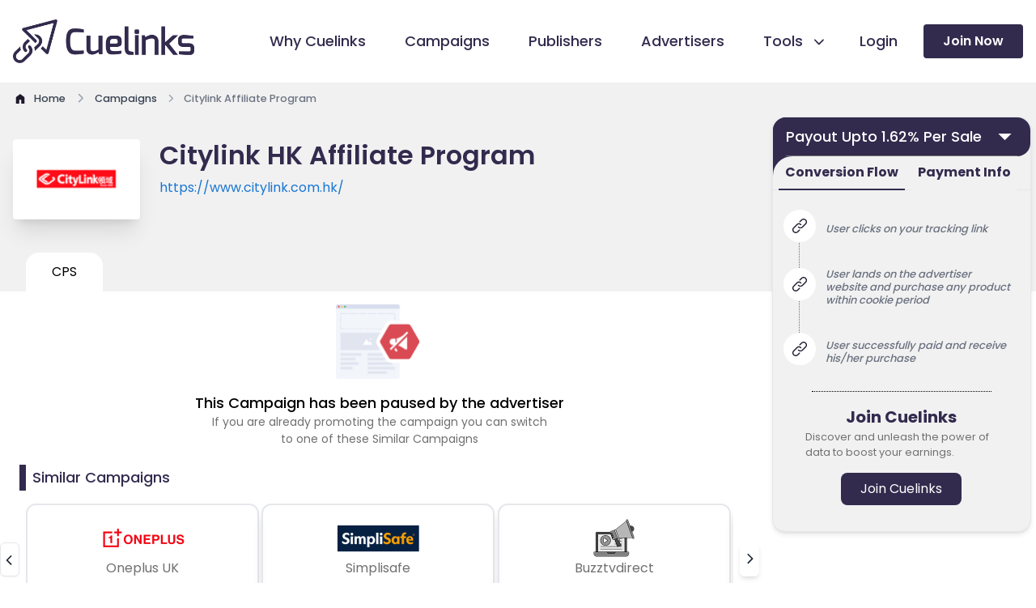

--- FILE ---
content_type: text/html; charset=utf-8
request_url: https://www.cuelinks.com/campaigns/citylink-affiliate-program
body_size: 15866
content:
<!DOCTYPE html>
<html>
<head>
  <meta name="turbo-visit-control" content="reload">
  <title>Citylink Affiliate Program with Payout 1.62% Per Sale | January 2026</title>
  <link rel="canonical" href="https://www.cuelinks.com/campaigns/citylink-affiliate-program" />
  <meta property="og:type" content="website" />
  <meta property="og:title" content="Citylink Affiliate Program with Payout 1.62% Per Sale | January 2026" />
  <meta property="og:description" content="Join our Citylink Affiliate Program for affiliate earnings. Select from various payout types like CPS, CPI, CPL etc. Check Citylink affiliate category wise payout with commission details. Generate your Citylink affiliate links now and start earning through Citylink affiliate marketing." />
  <meta property="og:image" content="https://cdn0.cuelinks.com/merchant/4274/thumb/New_Project_-_2021-12-14T125004.106.png?1639486250" />
  <meta name="twitter:card" content="summary" />
  <meta name="twitter:title" content="Citylink Affiliate Program with Payout 1.62% Per Sale | January 2026" />
  <meta name="twitter:description" content="Join our Citylink Affiliate Program for affiliate earnings. Select from various payout types like CPS, CPI, CPL etc. Check Citylink affiliate category wise payout with commission details. Generate your Citylink affiliate links now and start earning through Citylink affiliate marketing." />
  <meta name="twitter:url" content="https://www.cuelinks.com/campaigns/citylink-affiliate-program" />

  <meta name="description" content="Join our Citylink Affiliate Program for affiliate earnings. Select from various payout types like CPS, CPI, CPL etc. Check Citylink affiliate category wise payout with commission details. Generate your Citylink affiliate links now and start earning through Citylink affiliate marketing.">

  <meta name="viewport" content="width=device-width,initial-scale=1">
  <meta http-equiv="Content-Type" content="text/html; charset=utf-8" />
  <meta http-equiv="Content-Security-Policy" content="upgrade-insecure-requests">
  <link rel="icon" type="image/x-icon" href="/assets/favicon-dad15c8bd58ca9a761053e99f31684eb3c3e31ada07293b4ba959a814dc0264a.ico" />
  <meta name="csrf-param" content="authenticity_token" />
<meta name="csrf-token" content="5kIPGOIUOHuOWAiuK-g3IOjrU8NLd_YugwF9o2qQ-Yg31T59mpFXGTYave-JUFuVmvnaVFWqXvlLjtT8sd_7-A" />
  
  <!-- Yandex verification -->
  <meta name="yandex-verification" content="57b2b25df4f6058c" />
  <link rel="stylesheet" href="/assets/tailwind-ed97e4cd7403c4ffb018765b9625b6a59ff390495b00eaf90a7b71d8af071d5b.css" data-turbo-track="reload" />
<link rel="stylesheet" href="/assets/inter-font-8c3e82affb176f4bca9616b838d906343d1251adc8408efe02cf2b1e4fcf2bc4.css" data-turbo-track="reload" />
  <link rel="stylesheet" href="/assets/application-f6ea073628c187686560b0661d7bdef784bc8382e0f02171588e67ebb06f947d.css" data-turbo-track="reload" />
  <script type="importmap" data-turbo-track="reload">{
  "imports": {
    "application": "/assets/application-f1af1ef79e0217b2564937311d2ed961192deffe34fb34232710537814f659e0.js",
    "@hotwired/turbo-rails": "/assets/turbo.min-f309baafa3ae5ad6ccee3e7362118b87678d792db8e8ab466c4fa284dd3a4700.js",
    "@hotwired/stimulus": "/assets/stimulus.min-d03cf1dff41d6c5698ec2c5d6a501615a7a33754dbeef8d1edd31c928d17c652.js",
    "@hotwired/stimulus-loading": "/assets/stimulus-loading-1fc59770fb1654500044afd3f5f6d7d00800e5be36746d55b94a2963a7a228aa.js",
    "flowbite": "https://cdnjs.cloudflare.com/ajax/libs/flowbite/2.2.1/flowbite.turbo.min.js",
    "swiper": "https://cdn.jsdelivr.net/npm/swiper@10/swiper-element-bundle.min.js",
    "intl-tel-input": "https://cdn.jsdelivr.net/npm/intl-tel-input@19.2.16/build/js/intlTelInput.min.js",
    "controllers/aboutus_controller": "/assets/controllers/aboutus_controller-e09946008a8ec8c2c265e699c7250cfbb7899b10f9214f7836977818fa4d0477.js",
    "controllers/application": "/assets/controllers/application-368d98631bccbf2349e0d4f8269afb3fe9625118341966de054759d96ea86c7e.js",
    "controllers/calculations_controller": "/assets/controllers/calculations_controller-03279137ddb7b67126f57564822f7f9aa219b327e2846af37250d9514f67e610.js",
    "controllers/campaigndetails_controller": "/assets/controllers/campaigndetails_controller-b3573a8df53b1f3b0f81ef7d000a5f0f443f7a98541c24feae1d9384cfe059c3.js",
    "controllers/campaignquickinfo_controller": "/assets/controllers/campaignquickinfo_controller-87be3175c9111aabb9ccbdb723a61e00c9ba4b962de20d82ca0f681a303bdf56.js",
    "controllers/campaignsToggle_controller": "/assets/controllers/campaignsToggle_controller-306c09ed0a2da80d911569bc11d20d20bef23a0d6e7d12a98cc393925d2b158e.js",
    "controllers/campaigns_controller": "/assets/controllers/campaigns_controller-2be657e440c8a0b08f2a6fd176149bf9783c65ef694fc064b260ba768ffae64e.js",
    "controllers/clarity_microsoft": "/assets/controllers/clarity_microsoft-202097475bc71d61d83fa46b662bc42baa67c62e1ed14a3d0a95ec4c06edad2d.js",
    "controllers/flash_controller": "/assets/controllers/flash_controller-764d80e0cac487a3c1909b5ee6ee154b61cfb40a949ccfa8f66df8a2ed88b01e.js",
    "controllers/footer_controller": "/assets/controllers/footer_controller-ace44c3c69cb2ee65c22f0de18c136f63de4dfb5270eab484f5b477618564a30.js",
    "controllers/header_controller": "/assets/controllers/header_controller-724a01e75c14c2037f6e4d50ec31cdde22b59aa88a856cc6b5488ad52f7436ea.js",
    "controllers/home_controller": "/assets/controllers/home_controller-310bd037c04f66e510479ec145ba28a9091ee552fa6e187c84c0b0d28e2c4871.js",
    "controllers": "/assets/controllers/index-2db729dddcc5b979110e98de4b6720f83f91a123172e87281d5a58410fc43806.js",
    "controllers/infoLinks_controller": "/assets/controllers/infoLinks_controller-c46d39de9a080040df99735eedebc617d4a8dfb85fe0d21909f627c60f46de0d.js",
    "controllers/login_controller": "/assets/controllers/login_controller-6f99120a93999edfe5ab787f2d0256bc6ec1b5a3c6d37d2a48dd7145dafaea85.js",
    "controllers/opentabcampaigns_controller": "/assets/controllers/opentabcampaigns_controller-6c3ce8f235e270ba88a4541f99e69beed8e27bbe7f1f2f3ce5ff26b5b2b4dff9.js",
    "controllers/payoutinfoTabs_controller": "/assets/controllers/payoutinfoTabs_controller-666668dd7e4e403d4b9787777d1bc8317becc16d86afa2e1e6590928c05420ba.js",
    "controllers/publishers_controller": "/assets/controllers/publishers_controller-2a9a455ba3c800950f5fadc7a98272edeb119ced00cfd85885858e6c275b6fc0.js",
    "controllers/signup_cookies_controller": "/assets/controllers/signup_cookies_controller-da78e2f601ca2a6a050c13024eada6244bd1aa01b320f9172ab0d21bef77e497.js",
    "controllers/swiper_controller": "/assets/controllers/swiper_controller-4cc70347d7638c99ccd3cc9309e874f979eca9bffda276c602c17835a79b15cc.js",
    "controllers/tab_controller": "/assets/controllers/tab_controller-c8648e7545cd39f7f7d46e8f609f9ca01f9e44165c0f21259a6ea7f25feac770.js",
    "controllers/terms_controller": "/assets/controllers/terms_controller-63f741b36763a0a6240d78d7d411de56682427dca2281d5808c4b30c94f7e3f1.js"
  }
}</script>
<link rel="modulepreload" href="/assets/application-f1af1ef79e0217b2564937311d2ed961192deffe34fb34232710537814f659e0.js">
<link rel="modulepreload" href="/assets/turbo.min-f309baafa3ae5ad6ccee3e7362118b87678d792db8e8ab466c4fa284dd3a4700.js">
<link rel="modulepreload" href="/assets/stimulus.min-d03cf1dff41d6c5698ec2c5d6a501615a7a33754dbeef8d1edd31c928d17c652.js">
<link rel="modulepreload" href="/assets/stimulus-loading-1fc59770fb1654500044afd3f5f6d7d00800e5be36746d55b94a2963a7a228aa.js">
<script src="/assets/es-module-shims.min-4ca9b3dd5e434131e3bb4b0c1d7dff3bfd4035672a5086deec6f73979a49be73.js" async="async" data-turbo-track="reload"></script>
<script type="module">import "application"</script>
  <script src="https://unpkg.com/@dotlottie/player-component@latest/dist/dotlottie-player.mjs" type="module"></script>
  <!-- Google Tag Manager -->
  <script>(function(w,d,s,l,i){w[l]=w[l]||[];w[l].push({'gtm.start':
  new Date().getTime(),event:'gtm.js'});var f=d.getElementsByTagName(s)[0],
  j=d.createElement(s),dl=l!='dataLayer'?'&l='+l:'';j.async=true;j.src=
  'https://www.googletagmanager.com/gtm.js?id='+i+dl;f.parentNode.insertBefore(j,f);
  })(window,document,'script','dataLayer','GTM-P6K2W6');</script>
<!-- End Google Tag Manager -->
</head>
<body data-controller="signup-cookies">
<!-- Google Tag Manager (noscript) -->
  <noscript><iframe src="https://www.googletagmanager.com/ns.html?id=GTM-P6K2W6"
  height="0" width="0" style="display:none;visibility:hidden"></iframe></noscript>
<!-- End Google Tag Manager (noscript) -->
  <header data-controller="header" class="overflow-hidden md:overflow-visible xl:sticky relative z-50 top-0 ">
  <div class="relative xl:pr-0 bg-white border-2 xl:border-none">
    <div class="px-4 md:px-12 xl:px-4 xl:py-[24px] lg:px-0" >
      <div class="max-w-[1280px] mx-auto flex items-center justify-between">
        <div class="relative pl-0 xl:px-0 lg:px-4 w-40 xl:w-56">
          <a href="/"><img alt="Cuelinks Logo" loading="eager" src="/assets/home/cuelinks-logo-480babd65e83d854133844ad8fbaefefc64c1e2b984225839ff0b85dfd5abc46.png" /></a>
        </div>
        <div class="flex items-center justify-end">
          <input type="checkbox" name="checkbox" id="checkbox" class="peer hidden">
          <label for="checkbox" data-drawer-target="drawer-example" data-drawer-show="drawer-example" aria-controls="drawer-example" class="peer-checked:hidden block relative z-20 p-6 -mr-6 lg:-mr-0 cursor-pointer xl:hidden">
            <div aria-hidden="true" class="labe-1 m-auto h-0.5 w-6 rounded bg-sky-900 transition duration-300"></div>
            <div aria-hidden="true" class="m-auto mt-2 h-0.5 w-6 rounded bg-sky-900 transition duration-300"></div>
          </label>
          <label for="checkbox" id="label2"  data-drawer-hide="drawer-example" aria-controls="drawer-example" class="label-2 peer-checked:hamburger peer-checked:block hidden xl:hidden relative z-20 p-6 -mr-6 lg:-mr-0 cursor-pointer">
            <div aria-hidden="true" class="m-auto h-0.5 w-6 rounded bg-sky-900 transition duration-300"></div>
            <div aria-hidden="true" class="m-auto mt-2 h-0.5 w-6 rounded bg-sky-900 transition duration-300"></div>
          </label>
          <div id="drawer-example" tabindex="-1" aria-labelledby="drawer-disable-body-scrolling-label"   class="fixed top-16 left-0 z-50 h-full xl:h-none overflow-y-auto xl:overflow-visible transition-transform -translate-x-full bg-white w-[calc(100%-4.5rem)] dark:bg-gray-800 xl:w-auto  xl:static xl:shadow-none xl:translate-x-0">
            <div class="flex flex-col justify-between xl:items-center xl:flex-row">
              <div class="bg-accent  h-[5rem] w-full shadow-md text-black xl:hidden md:block block ">

                <div class="grid grid-cols-2 lg:grid-cols-5 pt-5 px-5 gap-4 mb-4">
                  <a href="/login"><button class="px-6 py-1 h-[42px] w-full   rounded-lg bg-white text-black gtm-nav-login">Login </button></a>
                  <a href="/signup"><button class="px-2 py-1 h-[42px] rounded-lg w-full  bg-primary-1 text-white  gtm-nav-join">Join Now</button></a>
                </div>
              </div>
              <ul class="px-5  pt-8 text-gray-700 space-y-8 md:px-12 xl:px-0 xl:pr-8  xl:space-y-0 xl:flex xl:space-x-12 xl:pt-0">
                <li class="flex items-left gap-2">
                  <svg width="20.5" height="20.5" class="xl:hidden  md:block block scale-150">
                    <use xlink:href=/assets/ico_cuelinks-36c38a98f4120d3f35ec25fb1550726813e9d6eb1d823654652cdf1bdcc358cc.svg#why-cuelinks></use>
                  </svg>
                  <a href="/why-cuelinks" class="group relative before:absolute before:inset-x-0 before:bottom-0 before:h-1 before:origin-right before:scale-x-0 before:bg-accent before:transition before:duration-200 hover:before:origin-left hover:before:scale-x-100 gtm-nav-whycue">
                    <span class="relative group-hover:text-primary-1 active:text-primary-1 font-medium xl:text-[18px] lg:text-[15px] text-[15px] text-primary-1">Why Cuelinks</span>
                  </a>
                </li>
                <li class="flex items-left gap-2">
                  <svg width="20.5" height="20.5" class="xl:hidden  md:block block scale-150">
                    <use xlink:href=/assets/ico_cuelinks-36c38a98f4120d3f35ec25fb1550726813e9d6eb1d823654652cdf1bdcc358cc.svg#campaign></use>
                  </svg>
                  <a href="/campaigns" class="group relative before:absolute before:inset-x-0 before:bottom-0 before:h-1 before:origin-right before:scale-x-0 before:bg-accent before:transition before:duration-200 hover:before:origin-left hover:before:scale-x-100 gtm-nav-campaigns">
                    <span class="relative group-hover:text-primary-1 active:text-primary-1 font-medium xl:text-[18px] lg:text-[15px] text-[15px] text-primary-1">Campaigns</span>
                  </a>
                </li>
                <li class="flex items-left gap-2">
                  <svg width="20.5" height="20.5" class="xl:hidden  md:block block scale-150">
                    <use xlink:href=/assets/ico_cuelinks-36c38a98f4120d3f35ec25fb1550726813e9d6eb1d823654652cdf1bdcc358cc.svg#publishers></use>
                  </svg>
                  <a id="publishersLink" href="/publishers" class="group relative before:absolute before:inset-x-0 before:bottom-0 before:h-1 before:origin-right before:scale-x-0 before:bg-accent before:transition before:duration-200 hover:before:origin-left hover:before:scale-x-100 gtm-nav-publishers">
                    <span class="relative group-hover:text-primary-1 active:text-primary-1 font-medium xl:text-[18px] lg:text-[15px] text-[15px] text-primary-1">Publishers</span>
                  </a>

                </li>
                <li class="flex items-left gap-2">
                  <svg width="20.5" height="20.5" class="xl:hidden  md:block block scale-150">
                    <use xlink:href=/assets/ico_cuelinks-36c38a98f4120d3f35ec25fb1550726813e9d6eb1d823654652cdf1bdcc358cc.svg#advertisers></use>
                  </svg>
                  <a href="/advertisers" class="group relative before:absolute before:inset-x-0 before:bottom-0 before:h-1 before:origin-right before:scale-x-0 before:bg-accent before:transition before:duration-200 hover:before:origin-left hover:before:scale-x-100 gtm-nav-advertisers">
                    <span class="text-primary-1 relative group-hover:text-primary-1 font-medium xl:text-[18px] lg:text-[15px] text-[15px]">Advertisers</span>
                  </a>
                </li>
                <li  class="xl:flex xl:items-center xl:gap-4">
                  <div class="flex justify-end" data-dropdown-trigger="hover" id="dropdownDividerButton" data-dropdown-toggle="dropdownDivider">
                    <button type="button"  class="mr-2 flex items-left xl:items-center gap-2 xl:gap-0 w-full text-base text-primary-1 transition duration-75 rounded-lg group  xl:pt-0"  >
                    <svg width="20.5" height="20.5" class="xl:hidden  md:block block scale-150">
                      <use xlink:href=/assets/ico_cuelinks-36c38a98f4120d3f35ec25fb1550726813e9d6eb1d823654652cdf1bdcc358cc.svg#tools></use>
                    </svg>
                      <span  class="relative text-primary-1  group-hover:text-primary-1 font-medium xl:text-[18px] lg:text-[15px] text-[15px] flex ">Tools
                        <svg width="22.5" height="20.5" class="h-7 arrow ml-2 hidden lg:block">
                          <use xlink:href=/assets/ico_cuelinks-36c38a98f4120d3f35ec25fb1550726813e9d6eb1d823654652cdf1bdcc358cc.svg#down-arrow></use>
                        </svg>
                      </span> 
                      </button>
                      <div class="lg:hidden block">
                        <svg width="22.5" height="20.5" class="arrow">
                          <use xlink:href=/assets/ico_cuelinks-36c38a98f4120d3f35ec25fb1550726813e9d6eb1d823654652cdf1bdcc358cc.svg#down-arrow></use>
                        </svg>
                      </div>
                    </div>
                    <ul id="dropdownDivider" class="Divider z-10 hidden bg-white  rounded-lg shadow w-44 dark:bg-gray-700">
                      <li>
                        <a href="/native-advertising-products#cuelinks" class="flex items-center w-full p-2 text-primary-1 transition duration-75 rounded-lg pl-4 group hover:bg-primary-1 hover:text-white  text-[14px] gtm-nav-cuelinks">Cuelinks</a>
                      </li>
                      <li>
                        <a href="/native-advertising-products#cueapps" class="flex items-center w-full p-2 text-primary-1 transition duration-75 rounded-lg pl-4 group hover:bg-primary-1 hover:text-white  text-[14px] gtm-nav-cueapps">Cueapps</a>
                      </li>
                      <li>
                        <a href="/native-advertising-products#chrome-extension" class="flex items-center w-full p-2 text-primary-1 transition duration-75 rounded-lg pl-4 group  text-[14px] hover:bg-primary-1 hover:text-white gtm-nav-extension">Chrome Extension</a>
                      </li>
                      <li>
                        <a href="/native-advertising-products#Wordpress" class="flex items-center w-full p-2 text-primary-1 transition duration-75 rounded-lg pl-4 group  text-[14px] hover:bg-primary-1 hover:text-white gtm-nav-wordpress">Wordpress Plugin</a>
                      </li>
                      <li>
                        <a href="/native-advertising-products#Telegram" class="flex items-center w-full p-2 text-primary-1 transition duration-75 rounded-lg pl-4 group  text-[14px] hover:bg-primary-1 hover:text-white gtm-nav-telegram">Telegram Bot</a>
                      </li>
                    </ul>
                  </li>
                  <li class="hidden xl:block lg:hidden xl:pt-0  xl:flex xl:items-center xl:gap-4 ">
                    <a href="/login" class="group relative before:absolute before:inset-x-0 before:bottom-0 before:h-1 before:origin-right before:scale-x-0 before:bg-accent before:transition before:duration-200 hover:before:origin-left hover:before:scale-x-100 -ml-4">
                      <span class="text-primary-1 relative group-hover:text-primary-1 font-medium xl:text-[18px] lg:text-[15px] text-[15px] gtm-nav-login ">Login</span>
                    </a>
                  </li>


                </ul>
                <div class="hidden xl:block lg:hidden py-8 px-5 md:px-12 md:py-16 xl:py-0 xl:pr-0 xl:pl-0">
                  <a href="/signup">
                    <button class="block px-6 py-0 h-[42px] w-full rounded bg-primary-1 hover:bg-accent hover:text-primary-1 text-white text-base font-semibold relative gtm-nav-join">Join Now</button>
                  </a>
                </div>
              </div>
            </div>
          </div>
        </div>
      </div>
    </div>
  </header>

  <div id="flash">
    <div data-controller="flash">
</div>

  </div>
<div class="main-div">
  <turbo-frame id="modal"></turbo-frame>
  
<main data-controller="tabswitch">
  <div class="bg-grey-1">
    <div class="max-w-screen-xl mx-auto xl:px-4 lg:px-4 pt-[10px] md:px-4 2xl:px-0 px-4">
      <nav class="flex" aria-label="Breadcrumb">
        <ol class="inline-flex items-center space-x-1 md:space-x-2 rtl:space-x-reverse" itemscope itemtype="http://schema.org/BreadcrumbList">
          <li class="inline-flex items-center" itemprop="itemListElement" itemscope itemtype="http://schema.org/ListItem">
            <a href="/" itemprop= "item" class="inline-flex items-center text-sm font-medium text-gray-700 hover:text-blue-600 dark:text-gray-400 dark:hover:text-white">
              <svg class="w-[18px] h-[18px] me-2 hover:text-blue-500" >
                <use xlink:href=/assets/ico_cuelinks-36c38a98f4120d3f35ec25fb1550726813e9d6eb1d823654652cdf1bdcc358cc.svg#home></use>
             </svg>
              <span itemprop="name">Home</span>
            </a>
            <meta itemprop="position" content="1" />
          </li>
          <li itemprop="itemListElement" itemscope itemtype="http://schema.org/ListItem">
            <div class="flex items-center">
               <svg class="w-5 h-5 -rotate-90 text-gray-400">
                 <use xlink:href=/assets/ico_cuelinks-36c38a98f4120d3f35ec25fb1550726813e9d6eb1d823654652cdf1bdcc358cc.svg#down-arrow></use>
              </svg>
              <a href="/campaigns" itemprop= "item" class="ms-1 text-sm font-medium text-gray-700 hover:text-blue-600 md:ms-2 dark:text-gray-400 dark:hover:text-white">
                <span itemprop="name">Campaigns</span>
              </a>
              <meta itemprop="position" content="2" />
            </div>
          </li>
          <li aria-current="page" itemprop="itemListElement" itemscope itemtype="http://schema.org/ListItem">
            <div class="flex items-center">
                <svg class="w-5 h-5 -rotate-90 text-gray-400">
                 <use xlink:href=/assets/ico_cuelinks-36c38a98f4120d3f35ec25fb1550726813e9d6eb1d823654652cdf1bdcc358cc.svg#down-arrow></use>
              </svg>
              <span class="ms-1 w-[120px] md:w-full text-sm font-medium text-gray-500 md:ms-2 dark:text-gray-400" itemprop="name">Citylink Affiliate Program</span>
              <meta itemprop="position" content="3" />
            </div>
          </li>
        </ol>
      </nav>
    </div>
  </div>
  <section class="overflow-hidden">
    <div class="grid grid-cols-12 ">
      <div class="col-start-1 col-end-13">
        <div class="grid grid-rows-1 mb-4">
          <div class="bg-grey-1 w-full lg:h-[180px] h-[130px] lg:py-10 pt-[24px]">
            <div class="grid grid-cols-12 gap-4 lg:gap-0 max-w-screen-xl mx-auto">
              <div class="ml-4 lg:ml-0 lg:col-start-1 lg:col-end-3 col-start-2 cols-end-5  xl:w-[157px] xl:h-[99px] lg:w-[9rem] lg:h-20  bg-white border-2   w-28 h-20  rounded relative xl:left-4 2xl:left-4 lg:left-[1.6rem] md:w-[8rem] -left-4  shadow-xl border-none">
                <div class="flex items-center justify-center h-full">
                  <img class="h-[50px]" alt="Citylink affiliate marketing program" onerror="this.src=&#39;https://cdn0.cuelinks.com/uploads/images/Placeholder-Campaign.png&#39;" loading="lazy" src="https://cdn0.cuelinks.com/merchant/4274/thumb/New_Project_-_2021-12-14T125004.106.png?1639486250" />
                </div>
              </div>
              <div class="ml-4 lg:ml-0 lg:col-start-3 lg:col-end-9 col-start-5 col-end-13 px-4 lg:px-0 relative 2xl:right-4 xl:right-4 lg:-right-8">
                <h1 class="text-primary-1 font-semibold lg:text-[32px] text-xl leading-tight" id="merchant-name-display">Citylink HK Affiliate Program</h1>
                <a class="text-fb-blue lg:text-base relative text-base line-clamp-1 text-sm z-40 mt-2" target="_blank" rel="nofollow noopener" href="https://www.citylink.com.hk/" id="merchant-url-display" >
                  https://www.citylink.com.hk/
                </a>
              </div>
              <div class="col-start-9 col-end-12">
              </div>
            </div>
          </div>
          <div class="bg-grey-1 w-full h-[48px]">
            <div class="grid grid-cols-12 max-w-screen-xl mx-auto relative lg:z-[44] overflow-x-auto" style="scrollbar-width: none;">
              <div  data-controller="opentabcampaigns" class="flex max-w-screen-xl mx-auto relative z-0 px-0 md:px-8 xl:px-0 lg:px-4 ml-8">
                  <div id="tabCPS4601" class="lg:ml-0 rounded-tr-2xl rounded-tl-2xl tab bg-white flex items-center justify-center" data-action="click->opentabcampaigns#openTab"
                    data-merchant-name="Citylink HK"
                     data-merchant-url="https://www.citylink.com.hk/"
                  >
                    <div class=" relative activeTabchild" >
                      <div class="cursor-pointer   flex justify-center h-[48px] w-full px-4 md:px-8 items-center before:bg-grey-1  ">
                        <svg xmlns="http://www.w3.org/2000/svg" width="17.77" height="23.968" viewBox="0 0 14.77 14.968" class="w-8 mt-1 cpsselected">
                           <use xlink:href=/assets/ico_cuelinks-36c38a98f4120d3f35ec25fb1550726813e9d6eb1d823654652cdf1bdcc358cc.svg#campaign-icon></use>
                        </svg>
                        <span class="truncate whitespace-no-wrap">CPS</span>
                      </div>
                    </div>
                  </div>
              </div>
            </div>
          </div>
        </div>


          <div id="tabCPS4601_content" style="display: block;">
            <div id="4601" class="clearfix">
              <div class="max-w-screen-xl mx-auto 2xl:px-0 px-0 relative ">
                <div class=" grid grid-cols-12 gap-x-4  lg:px-4  xl:pl-0 xl:pr-6  px-0 2xl:pl-0 2xl:pr-2">
                  <div class="col-start-1 col-end-13 py-2 lg:hidden block px-4">
                    <div  class="overflow-hidden static  w-full z-10  ">
                      <div class="flex justify-center  relative w-full block lg:hidden">
                        <button data-modal-target="default-modal-4601" data-modal-toggle="default-modal-4601" class="inline-flex items-center justify-between text-white bg-primary-1 hover:bg-primary-1-800 focus:ring-4 focus:outline-none focus:ring-primary-1-300 font-medium rounded-lg text-base py-2.5 text-left dark:bg-primary-1-600 dark:hover:bg-primary-1-700 dark:focus:ring-primary-1-800 w-full h-12">
                          <span class="px-6 line-clamp-1">Payout Upto 1.62% Per Sale </span>
                          <svg class="cursor-pointer w-8 h-6 text-white dark:text-white px-2" aria-hidden="true" xmlns="http://www.w3.org/2000/svg" fill="none" viewBox="0 0 20 20">
                            <use xlink:href=/assets/ico_cuelinks-36c38a98f4120d3f35ec25fb1550726813e9d6eb1d823654652cdf1bdcc358cc.svg#information></use>
                          </svg>
                        </button>
                      </div>
                    </div>
                    <div id="default-modal-4601" tabindex="-1" aria-hidden="true" class="px-8 pt-28 md:px-[15rem] hidden overflow-y-auto overflow-x-hidden fixed top-0 right-0 left-0 z-50 justify-center items-center w-full md:inset-0 h-[calc(100%-1rem)] max-h-full">
                      <div class="bg-grey-1 border shadow-md rounded-tl-2xl rounded-bl-2xl rounded-br-2xl rounded-tr-2xl">
                        <div id="accordion-collapse-4601" data-accordion="collapse" data-active-classes="bg-primary-1 text-primary-2 dark:text-white" data-inactive-classes="text-primary-2 dark:text-gray-400" class="bg-primary-1 rounded-tr-2xl rounded-tl-2xl rounded-br-2xl  opacity-100">
                          <div id="accordion-collapse-heading-4601" class="collapsible rounded-tl-2xl rounded-tr-2xl bg-primary-1 dark:text-white"data-accordion-target="#accordion-collapse-body-4601" aria-expanded="true" aria-controls="accordion-collapse-body-4601">
                            <div class="flex items-center justify-between">
                              <div class="cursor-pointer text-white bg-primary-1 gap-8 xl:gap-8 font-medium rounded-tr-2xl rounded-tl-2xl text-[18px] px-4 py-2.5 inline-flex items-center" type="button">
                              Payout Upto 1.62% Per Sale
                              </div>
                               <svg data-accordion-icon fill="#FFFFFF" class=" cursor-pointer  w-[37px]  text-white h-[30px] dark:text-white mr-[10px]">
                                    <use xlink:href="/assets/ico_cuelinks-36c38a98f4120d3f35ec25fb1550726813e9d6eb1d823654652cdf1bdcc358cc.svg#filled-arrow"></use>
                                </svg> 
                            </div>
                            <div class="w-full px-4 p-0">
                              <div class="flex-grow border-t border-grey-2"></div>
                            </div>
                          </div>
                          <div id="accordion-collapse-body-4601" class="hidden" aria-labelledby="accordion-collapse-heading-4601">
                            <div class="flex justify-end pr-5">
                              <button data-popover-target="popover-description4601" data-popover-placement="bottom-end" type="button">
                                <img class="mt-2 w-[0.9rem] h-[0.9rem] collapsible relative z-30" src="/assets/campaigns/icon-a5a78016451d347e7bd50ba146bd082aea2345479d4b4a6ece1ab7529bf77c03.png">
                                <span class="sr-only">Show information</span></button>
                            </div>
                            <div data-popover="" id="popover-description4601" role="tooltip" class="absolute z-10 invisible inline-block text-sm text-gray-500 transition-opacity duration-300 bg-white border border-gray-200 rounded-lg shadow-sm opacity-0 w-72 dark:bg-gray-800 dark:border-gray-600 dark:text-gray-400" data-popper-placement="bottom-end" style="position: absolute; inset: 0px 0px auto auto; margin: 0px; transform: translate3d(-17px, 86px, 0px);">
                              <div class="p-3 space-y-2">
                                <p>EPC stands for earnings per click, this is just a reference point and not your commission.The more the EPC, the more chancesbare the campaigns is converting good. </p>
                              </div>
                              <div data-popper-arrow="" style="position: absolute; left: 0px; transform: translate3d(277.5px, 0px, 0px);"></div>
                            </div>
                            <p class="px-4 text-[15px] text-white relative bottom-2">3 Months EPC : ₹ 0</p>
                            <p class="px-4 text-[15px] text-white">1 Week EPC <span class="ml-4">: ₹ 0</span></p>
                            <p class="px-4 text-[15px] text-white pt-4 relative bottom-[0.6rem]">Type <span class="">: CPS</span></p>
                          </div>
                        </div>

                        <div class="bg-primary-1" >
                          <div class="bg-grey-1 rounded-tl-3xl">
                            <div class="mb-4 border-b border-gray-200 dark:border-gray-700 flex justify-center">
                              <ul id="default-tab" data-tabs-toggle="#default-tab-content" class="flex flex-wrap -mb-px text-sm font-medium text-center" role="tablist" data-te-nav-ref data-controller="opentabcampaigns">
                                <li class="me-2 md:-me-2" role="presentation">
                                  <button data-action="click->opentabcampaigns#handleTabClickMsite" data-campaign-id="4601" data-tab="conversion" id="tabConversionMsite4601" class="border-primary-1 ease-linear data-[te-nav-active]:border-primary-2 border-b-2 inline-flex items-center justify-center p-2 pt-2 text-primary-1 font-bold text-base border-grey-1 rounded-t-lg active dark:text-blue-500 group">Conversion Flow</button>
                                </li>
                                <li class="me-2" role="presentation">
                                  <button data-action="click->opentabcampaigns#handleTabClickMsite" data-campaign-id="4601" data-tab="payment" id="tabPaymentMsite4601" class="ease-linear data-[te-nav-active]:border-primary-2 border-b-2 inline-flex items-center justify-center p-2 pt-2 text-primary-1 font-bold text-base border-grey-1 rounded-t-lg active dark:text-blue-500 group">Payment Info</button>
                                </li>
                              </ul>

                            </div>
                          </div>
                        </div>
                        <div  id="tabCPS4601">

                          <div class="tab-content px-4 pt-4 rounded-lg bg-gray-1 dark:bg-gray-800 pacity-100 transition-opacity duration-150 ease-linear data-[te-tab-active]:block"   id="conversionContentMsite4601">
                            <ol class="relative text-gray-500 border-l border-dotted border-grey-2 dark:border-gray-700 dark:text-gray-400 ml-4">
                                <li class="mb-8 ml-6 flex items-center">
                                  <span class="absolute flex items-center justify-center w-8 h-8 bg-white rounded-full -left-4 ring-4 ring-white dark:ring-gray-900 dark:bg-green-900">
                                    <svg xmlns="http://www.w3.org/2000/svg" width="18.028" height="18.027" viewBox="0 0 18.028 18.027">
                                       <use xlink:href=/assets/ico_cuelinks-36c38a98f4120d3f35ec25fb1550726813e9d6eb1d823654652cdf1bdcc358cc.svg#chain-link></use>
                                    </svg>
                                  </span>
                                  <p class="font-medium leading-tight text-[13px] italic pt-2 px-2">User clicks on your tracking link
</p>
                                </li>
                                <li class="mb-8 ml-6 flex items-center">
                                  <span class="absolute flex items-center justify-center w-8 h-8 bg-white rounded-full -left-4 ring-4 ring-white dark:ring-gray-900 dark:bg-green-900">
                                    <svg xmlns="http://www.w3.org/2000/svg" width="18.028" height="18.027" viewBox="0 0 18.028 18.027">
                                       <use xlink:href=/assets/ico_cuelinks-36c38a98f4120d3f35ec25fb1550726813e9d6eb1d823654652cdf1bdcc358cc.svg#chain-link></use>
                                    </svg>
                                  </span>
                                  <p class="font-medium leading-tight text-[13px] italic pt-2 px-2">User lands on the advertiser website and purchase any product within cookie period
</p>
                                </li>
                                <li class="mb-8 ml-6 flex items-center">
                                  <span class="absolute flex items-center justify-center w-8 h-8 bg-white rounded-full -left-4 ring-4 ring-white dark:ring-gray-900 dark:bg-green-900">
                                    <svg xmlns="http://www.w3.org/2000/svg" width="18.028" height="18.027" viewBox="0 0 18.028 18.027">
                                       <use xlink:href=/assets/ico_cuelinks-36c38a98f4120d3f35ec25fb1550726813e9d6eb1d823654652cdf1bdcc358cc.svg#chain-link></use>
                                    </svg>
                                  </span>
                                  <p class="font-medium leading-tight text-[13px] italic pt-2 px-2">User successfully paid and receive his/her purchase
</p>
                                </li>
                            </ol>
                            <div class=" flex-row px-8 ">
                              <hr style="border-top: 1px dotted" class="py-2 border-grey-2">
                            </div>
                          </div>
                            <div id="paymentContentMsite4601"  class="hidden tab-content px-4 pt-4 rounded-lg bg-gray-1 dark:bg-gray-800 pacity-100 transition-opacity duration-150">
                              <div class="flex flex-row gap-4 justify-start ml-3 pb-[9px]">
                                <div>
                                  <span class=" text-primary-2 font-normal text-[14px] -ml-1">Tracking</span>
                                </div>
                                <div>
                                  <div class="absolute flex items-center ml-3 justify-center w-8 h-8 bg-white rounded-full ring-4 ring-white dark:ring-gray-900 dark:bg-green-900">
                                    <svg xmlns="http://www.w3.org/2000/svg" width="30.013" height="30.014" viewBox="0 0 24.013 24.014">
                                       <use xlink:href=/assets/ico_cuelinks-36c38a98f4120d3f35ec25fb1550726813e9d6eb1d823654652cdf1bdcc358cc.svg#track></use>
                                    </svg>
                                  </div>
                                </div>
                                  <div class="px-8 font-bold text-xl ml-2"></div>
                              </div>
                              <div class="flex flex-row gap-4 justify-center pb-[0px] ml-[0.5rem]">
                                <div>
                                  <span class=" text-primary-2 font-normal text-[14px] relative -bottom-6 ">Validation
                                  </span>
                                </div>
                                <div>
                                  <span class="h-28 absolute bottom-0 left-4 relative z-0 border-l border-dotted border-gray-500"></span>
                                  <div class="absolute  flex items-center  justify-center w-8 h-8 bg-white rounded-full ring-4 ring-white dark:ring-gray-900 dark:bg-green-900 ml-[2px]">
                                    <svg class="relative z-10 " xmlns="http://www.w3.org/2000/svg" width="30.013" height="30.014" viewBox="0 0 24.013 24.014">
                                       <use xlink:href=/assets/ico_cuelinks-36c38a98f4120d3f35ec25fb1550726813e9d6eb1d823654652cdf1bdcc358cc.svg#validate></use>
                                    </svg>

                                  </div>
                                </div>
                                <div class="ml-8 font-bold text-xl relative -bottom-4">
                                  <svg xmlns="http://www.w3.org/2000/svg" width="23.313" height="23.314" viewBox="0 0 423.313 423.314">
                                     <use xlink:href=/assets/ico_cuelinks-36c38a98f4120d3f35ec25fb1550726813e9d6eb1d823654652cdf1bdcc358cc.svg#not-much-info></use>
                                  </svg>
                                  <p class="text-[12px] font-normal text-grey-2">Not much information available</p>
                                </div>
                              </div>
                              <span class="h-28 absolute bottom-0 left-[7rem] relative z-0 border-l border-dotted border-gray-500"></span>

                              <div class="flex flex-row gap-4 justify-left ml-3">
                                <div>
                                  <span class=" text-primary-2 font-normal text-[14px] ">Payment</span>
                                </div>
                                <div>
                                  <div class="ml-2 absolute flex items-center  justify-center w-8 h-8 bg-white rounded-full ring-4 ring-white dark:ring-gray-900 dark:bg-green-900">
                                    <svg xmlns="http://www.w3.org/2000/svg" width="30.145" height="30" viewBox="0 0 22.145 23">
                                       <use xlink:href=/assets/ico_cuelinks-36c38a98f4120d3f35ec25fb1550726813e9d6eb1d823654652cdf1bdcc358cc.svg#get-paid></use>
                                    </svg>
                                  </div>
                                </div>
                                <div class="ml-10 font-bold text-xl">
                                  <p class="text-[12px] font-normal text-grey-2"></p>
                                </div>
                              </div>
                              <div class=" flex-row px-8 py-2 mt-[12px]">
                                <hr style="border-top: 1px dotted" class="pt-4 border-grey-2">
                              </div>
                            </div>
                        </div>
                        <div class="flex justify-center text-xl font-bold text-primary-1">
                          Join Cuelinks
                        </div>
                        <p class="text-sm text-grey-2 px-4 text-center">Discover and unleash the power of data to boost your earnings.</p>
                        <div class="flex justify-center pt-4">
                          <a href="/signup"><button class="px-6 py-1 h-[2.5rem] rounded-lg mb-8 bg-primary-1 text-white">Join Cuelinks</button></a>
                        </div>
                      </div>
                    </div>
                  </div>
                  <div class="xl:col-start-1 xl:col-end-10 lg:col-start-1 lg:col-end-9 col-start-1 col-end-13">
                      <div class="text-center lg:mt-[52px] mt-[32px] xl:mt-0 2xl:mt-0">
                        <img class="mx-auto flex justify-center items-center h-[92px] " src="/assets/campaigns/group-295-4a5a08b4d9b40959c91694786e8a78b3f3a82ca0d396294d9304b60bfc3cb5a8.png" />
                        <p class="text-[18px] text-black opacity-100 tracking-normal font-medium mt-4  lg:px-4 ">This Campaign has been paused by the advertiser</p>
                        <p class="text-[14px] text-grey-2 opacity-100 tracking-normal font-normal  lg:px-4">If you are already promoting the campaign you can switch</p>
                        <p class="text-[14px] text-grey-2 opacity-100 tracking-normal font-normal  lg:px-4">to one of these Similar Campaigns</p>
                      </div>
                      
<div class="lg:container lg:mx-auto flex items-center lg:p-4 p-2 mt-[24px] lg:mt-[5px]" >
  <div class="bg-primary-1 w-2 h-8  ml-2 inline-block"></div>
  <p class="text-primary-1 font-medium text-lg ml-2 inline-block">Similar Campaigns</p>
</div>
<div>
  <div id="similarCampaign" data-controller="swiper" class="z-[38] relative lg:px-8 px-0 h-[13rem]">
    <swiper-container  class="h-full container mx-auto" data-swiper-target="container" pagination="false" data-recentposts="1.2" data-breakpoint="true" data-slidesPerView="3" data-spacebetween="0"  init="false"  navigation="true">
          <swiper-slide  role="group" aria-label="1/12" class="" style="width: 226.667px; margin-right: 60px;">
            <a href="/campaigns/oneplus-us-affiliate-program">
              <div class="  xl:w-[18rem] md:w-[15rem] lg:w-[12rem]  w-full  z-10  p-4 opacity-100 shadow-lg rounded-xl border-2">
                <div class="flex flex-col items-center justify-center">
                  <div class= "h-[50px] max-w-[250px]">

                    <img class="max-w-full max-h-full" alt="Oneplus UK affiliate marketing program" onerror="this.src=&#39;https://cdn0.cuelinks.com/uploads/images/Placeholder-Campaign.png&#39;" loading="lazy" src="https://cdn0.cuelinks.com/campaigns/4914/medium/Oneplus-Storelogo.jpg?1664566515" />
                  </div>
                  <div class="text-center text-base text-grey-2 line-clamp-1 t-4 pb-1">Oneplus UK</div>
                  <div class="w-full p-2 px-auto text-center text-base text-white bg-primary-1 opacity-100 rounded-xl mt-2 line-clamp-1">Payout : Upto 95.0</div>
                </div>
              </div>
            </a>
          </swiper-slide>
          <swiper-slide  role="group" aria-label="1/12" class="" style="width: 226.667px; margin-right: 60px;">
            <a href="/campaigns/simplisafe-affiliate-program">
              <div class="  xl:w-[18rem] md:w-[15rem] lg:w-[12rem]  w-full  z-10  p-4 opacity-100 shadow-lg rounded-xl border-2">
                <div class="flex flex-col items-center justify-center">
                  <div class= "h-[50px] max-w-[250px]">

                    <img class="max-w-full max-h-full" alt="Simplisafe affiliate marketing program" onerror="this.src=&#39;https://cdn0.cuelinks.com/uploads/images/Placeholder-Campaign.png&#39;" loading="lazy" src="https://cdn0.cuelinks.com/campaigns/35551/medium/New_Project_-_2025-11-18T114101.448.png?1763466077" />
                  </div>
                  <div class="text-center text-base text-grey-2 line-clamp-1 t-4 pb-1">Simplisafe</div>
                  <div class="w-full p-2 px-auto text-center text-base text-white bg-primary-1 opacity-100 rounded-xl mt-2 line-clamp-1">Payout : Upto 100</div>
                </div>
              </div>
            </a>
          </swiper-slide>
          <swiper-slide  role="group" aria-label="1/12" class="" style="width: 226.667px; margin-right: 60px;">
            <a href="/campaigns/buzztvdirect-affiliate-program">
              <div class="  xl:w-[18rem] md:w-[15rem] lg:w-[12rem]  w-full  z-10  p-4 opacity-100 shadow-lg rounded-xl border-2">
                <div class="flex flex-col items-center justify-center">
                  <div class= "h-[50px] max-w-[250px]">

                    <img class="max-w-full max-h-full" alt="Buzztvdirect affiliate marketing program" onerror="this.src=&#39;https://cdn0.cuelinks.com/uploads/images/Placeholder-Campaign.png&#39;" loading="lazy" src="https://cdn0.cuelinks.com/uploads/images/Placeholder-Campaign.png" />
                  </div>
                  <div class="text-center text-base text-grey-2 line-clamp-1 t-4 pb-1">Buzztvdirect</div>
                  <div class="w-full p-2 px-auto text-center text-base text-white bg-primary-1 opacity-100 rounded-xl mt-2 line-clamp-1">Payout : Upto 100</div>
                </div>
              </div>
            </a>
          </swiper-slide>
          <swiper-slide  role="group" aria-label="1/12" class="" style="width: 226.667px; margin-right: 60px;">
            <a href="/campaigns/anlander-affiliate-program">
              <div class="  xl:w-[18rem] md:w-[15rem] lg:w-[12rem]  w-full  z-10  p-4 opacity-100 shadow-lg rounded-xl border-2">
                <div class="flex flex-col items-center justify-center">
                  <div class= "h-[50px] max-w-[250px]">

                    <img class="max-w-full max-h-full" alt="Anlander affiliate marketing program" onerror="this.src=&#39;https://cdn0.cuelinks.com/uploads/images/Placeholder-Campaign.png&#39;" loading="lazy" src="https://cdn0.cuelinks.com/uploads/images/Placeholder-Campaign.png" />
                  </div>
                  <div class="text-center text-base text-grey-2 line-clamp-1 t-4 pb-1">Anlander</div>
                  <div class="w-full p-2 px-auto text-center text-base text-white bg-primary-1 opacity-100 rounded-xl mt-2 line-clamp-1">Payout : Upto 100</div>
                </div>
              </div>
            </a>
          </swiper-slide>
          <swiper-slide  role="group" aria-label="1/12" class="" style="width: 226.667px; margin-right: 60px;">
            <a href="/campaigns/microsoftestore-affiliate-program">
              <div class="  xl:w-[18rem] md:w-[15rem] lg:w-[12rem]  w-full  z-10  p-4 opacity-100 shadow-lg rounded-xl border-2">
                <div class="flex flex-col items-center justify-center">
                  <div class= "h-[50px] max-w-[250px]">

                    <img class="max-w-full max-h-full" alt="Microsoftestore affiliate marketing program" onerror="this.src=&#39;https://cdn0.cuelinks.com/uploads/images/Placeholder-Campaign.png&#39;" loading="lazy" src="https://cdn0.cuelinks.com/uploads/images/Placeholder-Campaign.png" />
                  </div>
                  <div class="text-center text-base text-grey-2 line-clamp-1 t-4 pb-1">Microsoftestore</div>
                  <div class="w-full p-2 px-auto text-center text-base text-white bg-primary-1 opacity-100 rounded-xl mt-2 line-clamp-1">Payout : Upto 100</div>
                </div>
              </div>
            </a>
          </swiper-slide>
    </swiper-container>
    <div class="hidden lg:block">
      <div class=" swiper-prev w-6 h-[42px] bg-white shadow-sm border rounded-md opacity-100 absolute xl:left-[0rem] lg:left-0 left-0 md:left-2 top-12 z-10 flex items-center justify-center cursor-pointer" tabindex="0" role="button" aria-label="Previous slide" aria-controls="swiper-wrapper-9ccab071548248a2" aria-disabled="false">
        <svg  class="w-10 h-10 rotate-90 dark:text-white text-gray-800" fill="none" viewBox="0 0 8 14">
           <use xlink:href=/assets/ico_cuelinks-36c38a98f4120d3f35ec25fb1550726813e9d6eb1d823654652cdf1bdcc358cc.svg#down-arrow></use>
        </svg>
      </div>
      <div class=" swiper-next cursor-pointer w-6 h-[42px] bg-white shadow-md rounded-md opacity-100 absolute right-0 top-12 z-10 flex items-center justify-center" tabindex="0" role="button" aria-label="Next slide" aria-controls="swiper-wrapper-9ccab071548248a2" aria-disabled="false">
        <svg  class="w-10 h-10 -rotate-90 dark:text-white text-gray-800" fill="none" viewBox="0 0 8 14">
           <use xlink:href=/assets/ico_cuelinks-36c38a98f4120d3f35ec25fb1550726813e9d6eb1d823654652cdf1bdcc358cc.svg#down-arrow></use>
        </svg>
      </div></div>

  </div>
</div>

                      <div data-controller="infoLinks" id="infoliksheader-4601" class="scroll-bar-hide max-w-screen-xl mx-auto overflow-x-auto mt-0 lg:mt-0 px-0">
  <ul class="flex xl:flex-wrap text-sm font-medium text-center lg:gap-0 xl:gap-0 2xl:gap-2" data-infoLinks-target="header">
    <li class="whitespace-nowrap xl:left-0 lg:right-8 relative z-10" role="presentation" aria-labelledby="payout-4601">
        <a href="#pay-4601" class="border-b-2 text-primary-1 border-primary-1 tab-button text-[14px] inline-block p-4 border-b-2 rounded-t-lg active">
          Payout Categories
        </a>
    </li>
    <li class="whitespace-nowrap xl:left-4 lg:right-12 relative" role="presentation">
        <a href="#geneLink-4601" class="whitespace-nowrap text-primary-1 border-grey-1 tab-button text-[14px] inline-block p-4 border-b-2 rounded-t-lg">
          Generate Link
        </a>
    </li>
    <li class="whitespace-nowrap xl:left-8 lg:right-16 relative" role="presentation">
        <a href="#media-4601" class="text-primary-1 tab-button text-[14px] border-grey-1 inline-block p-4 border-b-2 rounded-t-lg">
          Media Allowed/Disallowed
        </a>
    </li>
    <li role="presentation" class="whitespace-nowrap xl:left-12 lg:right-20 relative">
        <a href="#info-4601" class="text-primary-1 border-grey-1 tab-button text-[14px] inline-block p-4 border-b-2 rounded-t-lg">
          Important information
        </a>
    </li>
    <li role="presentation" class="whitespace-nowrap xl:left-16 lg:right-[6.3rem] relative">
        <a href="#aboutCampaign" class="text-primary-1 border-b-1 border-grey-1 tab-button text-[14px] inline-block p-4 border-b-2 rounded-t-lg">
          About Campaign
        </a>
    </li>
  </ul>
</div>

                      <div class=" w-full bg-white md:border md:shadow-md mt-[30px]  rounded-[15px] px-4 lg:px-0"  data-controller="campaigndetails">
  <div id="pay-4601" class="lg:container lg:mx-auto flex items-center lg:p-4 p-2">
    <div class="bg-primary-1 w-2 h-8  ml-2 inline-block"></div>
    <h2 class="text-primary-1 font-medium text-lg ml-2 inline-block">Citylink HK Affiliate Payout Categories</h2>
  </div>
  <div class="table w-full lg:px-12">
    <div class="table-row-group  grid grid-cols-[100%]">
      <!-- Table Header -->
      <div class=" table-row w-full grid grid-cols-[70%,30%] bg-grey-1">
        <div class="table-cell  px-6 py-2 text-primary-1">Category</div>
        <div class="table-cell pl-6 lg:pr-[0rem] py-2 text-primary-1">Payout</div>
      </div>
      <!-- Table Data -->
      <div class=" table-row grid-cols-[70%,30%]" data-campaigndetails-target="tableRow">
        <div class="table-cell px-6 py-2 text-primary-1">
          <div class="" data-controller="tab" data-tab-id="10067">
            <!-- <p class=""> -->

            Mobile |Tablet | Router | Computer Accessories
          </div>
        </div>
        <div class="table-cell px-6 py-2 text-primary-1 ">
          <button data-tooltip-target="tooltip-default-10067" data-tooltip-placement="top"  type="button" class="flex items-center justify-start font-medium text-sm px-5 py-2.5">
            <svg class="w-4 h-4" aria-hidden="true" xmlns="http://www.w3.org/2000/svg" fill="currentColor" viewBox="0 0 16 20">
              <use xlink:href=/assets/ico_cuelinks-36c38a98f4120d3f35ec25fb1550726813e9d6eb1d823654652cdf1bdcc358cc.svg#lock></use>
            </svg>
          </button>
          <div id="tooltip-default-10067" role="tooltip" class="border-[1px] shadow-xl  drop-shadow-xl absolute z-10 invisible inline-block px-3 py-2 text-sm font-medium text-white transition-opacity duration-300 bg-white border-1 rounded-lg shadow-sm opacity-0 tooltip dark:bg-gray-700">
            <a class="text-primary-1 text-lg font-semibold flex justify-center" href="/login" target="_blank">Join Cuelinks</a>
            <span class="text-primary-1 text-sm">To unlock category wise payout</span>
            <div class="tooltip-arrow" data-popper-arrow></div>
          </div>
        </div>
      </div>
      <div class="bg-campaigns-pink table-row grid-cols-[70%,30%]" data-campaigndetails-target="tableRow">
        <div class="table-cell px-6 py-2 text-primary-1">
          <div class="" data-controller="tab" data-tab-id="10068">
            <!-- <p class=""> -->

            Smart Wear|Bluetooth Headset|Speaker|Audio|G-
            <span class="dots" data-target="tab.dots" id="dots_10068">....</span>
            <span class="hidden" data-target="tab.moreText" id="more_10068">Shock|Octopus Watch|Other|Kids Choice|Roaming Prepaid SIM|
              <svg data-action="click->tab#toggleReadMore" data-target="tab.readLessBtn"  class="w-[20px] h-[20px] text-gray-800 dark:text-white border-[1px] p-[3px] border-fb-blue rounded-full inline" aria-hidden="true" xmlns="http://www.w3.org/2000/svg" fill="none" style="display:none;">
                 <use xlink:href=/assets/ico_cuelinks-36c38a98f4120d3f35ec25fb1550726813e9d6eb1d823654652cdf1bdcc358cc.svg#read-less></use>
              </svg>
            </span>
            <svg data-action="click->tab#toggleReadMore" data-target="tab.readMoreBtn" class="w-[20px] h-[20px] text-gray-800 dark:text-white border-[1px] p-[3px] border-fb-blue rounded-full inline" aria-hidden="true" xmlns="http://www.w3.org/2000/svg" fill="none">
               <use xlink:href=/assets/ico_cuelinks-36c38a98f4120d3f35ec25fb1550726813e9d6eb1d823654652cdf1bdcc358cc.svg#read-more></use>
            </svg>
            <!-- </p> -->
          </div>
        </div>
        <div class="table-cell px-6 py-2 text-primary-1 ">
          <button data-tooltip-target="tooltip-default-10068" data-tooltip-placement="top"  type="button" class="flex items-center justify-start font-medium text-sm px-5 py-2.5">
            <svg class="w-4 h-4" aria-hidden="true" xmlns="http://www.w3.org/2000/svg" fill="currentColor" viewBox="0 0 16 20">
              <use xlink:href=/assets/ico_cuelinks-36c38a98f4120d3f35ec25fb1550726813e9d6eb1d823654652cdf1bdcc358cc.svg#lock></use>
            </svg>
          </button>
          <div id="tooltip-default-10068" role="tooltip" class="border-[1px] shadow-xl  drop-shadow-xl absolute z-10 invisible inline-block px-3 py-2 text-sm font-medium text-white transition-opacity duration-300 bg-white border-1 rounded-lg shadow-sm opacity-0 tooltip dark:bg-gray-700">
            <a class="text-primary-1 text-lg font-semibold flex justify-center" href="/login" target="_blank">Join Cuelinks</a>
            <span class="text-primary-1 text-sm">To unlock category wise payout</span>
            <div class="tooltip-arrow" data-popper-arrow></div>
          </div>
        </div>
      </div>
      <div class=" table-row grid-cols-[70%,30%]" data-campaigndetails-target="tableRow">
        <div class="table-cell px-6 py-2 text-primary-1">
          <div class="" data-controller="tab" data-tab-id="10069">
            <!-- <p class=""> -->

            Small Home Appliance|Personal Care &amp; Health
          </div>
        </div>
        <div class="table-cell px-6 py-2 text-primary-1 ">
          <button data-tooltip-target="tooltip-default-10069" data-tooltip-placement="top"  type="button" class="flex items-center justify-start font-medium text-sm px-5 py-2.5">
            <svg class="w-4 h-4" aria-hidden="true" xmlns="http://www.w3.org/2000/svg" fill="currentColor" viewBox="0 0 16 20">
              <use xlink:href=/assets/ico_cuelinks-36c38a98f4120d3f35ec25fb1550726813e9d6eb1d823654652cdf1bdcc358cc.svg#lock></use>
            </svg>
          </button>
          <div id="tooltip-default-10069" role="tooltip" class="border-[1px] shadow-xl  drop-shadow-xl absolute z-10 invisible inline-block px-3 py-2 text-sm font-medium text-white transition-opacity duration-300 bg-white border-1 rounded-lg shadow-sm opacity-0 tooltip dark:bg-gray-700">
            <a class="text-primary-1 text-lg font-semibold flex justify-center" href="/login" target="_blank">Join Cuelinks</a>
            <span class="text-primary-1 text-sm">To unlock category wise payout</span>
            <div class="tooltip-arrow" data-popper-arrow></div>
          </div>
        </div>
      </div>
      <div class="bg-campaigns-pink table-row grid-cols-[70%,30%]" data-campaigndetails-target="tableRow">
        <div class="table-cell px-6 py-2 text-primary-1">
          <div class="" data-controller="tab" data-tab-id="14488">
            <!-- <p class=""> -->

            Other
          </div>
        </div>
        <div class="table-cell px-6 py-2 text-primary-1 ">
          <button data-tooltip-target="tooltip-default-14488" data-tooltip-placement="top"  type="button" class="flex items-center justify-start font-medium text-sm px-5 py-2.5">
            <svg class="w-4 h-4" aria-hidden="true" xmlns="http://www.w3.org/2000/svg" fill="currentColor" viewBox="0 0 16 20">
              <use xlink:href=/assets/ico_cuelinks-36c38a98f4120d3f35ec25fb1550726813e9d6eb1d823654652cdf1bdcc358cc.svg#lock></use>
            </svg>
          </button>
          <div id="tooltip-default-14488" role="tooltip" class="border-[1px] shadow-xl  drop-shadow-xl absolute z-10 invisible inline-block px-3 py-2 text-sm font-medium text-white transition-opacity duration-300 bg-white border-1 rounded-lg shadow-sm opacity-0 tooltip dark:bg-gray-700">
            <a class="text-primary-1 text-lg font-semibold flex justify-center" href="/login" target="_blank">Join Cuelinks</a>
            <span class="text-primary-1 text-sm">To unlock category wise payout</span>
            <div class="tooltip-arrow" data-popper-arrow></div>
          </div>
        </div>
      </div>

    </div>
  </div>
</div>

                      <div class="px-4 lg:px-0" >
                        <div id="media-4601" class=" w-full bg-white border shadow-md rounded-[15px] pb-0 mt-[39px] " >
                          <div class="lg:max-w-screen-xl lg:mx-auto flex items-center lg:p-4 p-2">
                            <div class="bg-primary-1 w-2 h-8  ml-2 inline-block"></div>
                              <h2 class="text-primary-1 font-medium text-lg ml-2 inline-block">Media Allowed/Disallowed</h2>
                          </div>
                          <hr>
                          <p class="text-base ml-6 mb-0 text-primary-2 mt-4 font-regular">Allowed Media</p>
                          <div class="px-4 pt-4">
                              <div class="mb-4 py-[3px] text-xs font-semibold text-gray-800 bg-campaigns-pink border border-gray-200 rounded-full dark:bg-gray-600 dark:text-gray-100 dark:border-gray-500 inline-block px-2 mr-2">
                                <div class="flex items-center">
                                  <span class="px-2 text-[15px] text-primary-1 font-normal font-poppins">Text Link</span>
                                  <svg class="w-[28px] h-[28px] text-gray-800 dark:text-white inline-block    " aria-hidden="true" xmlns="http://www.w3.org/2000/svg" fill="currentColor" viewBox="0 0 20 20">
                                     <use xlink:href=/assets/ico_cuelinks-36c38a98f4120d3f35ec25fb1550726813e9d6eb1d823654652cdf1bdcc358cc.svg#ticked-allowed></use>
                                  </svg>
                                </div>
                              </div>
                              <div class="mb-4 py-[3px] text-xs font-semibold text-gray-800 bg-campaigns-pink border border-gray-200 rounded-full dark:bg-gray-600 dark:text-gray-100 dark:border-gray-500 inline-block px-2 mr-2">
                                <div class="flex items-center">
                                  <span class="px-2 text-[15px] text-primary-1 font-normal font-poppins">Banner</span>
                                  <svg class="w-[28px] h-[28px] text-gray-800 dark:text-white inline-block    " aria-hidden="true" xmlns="http://www.w3.org/2000/svg" fill="currentColor" viewBox="0 0 20 20">
                                     <use xlink:href=/assets/ico_cuelinks-36c38a98f4120d3f35ec25fb1550726813e9d6eb1d823654652cdf1bdcc358cc.svg#ticked-allowed></use>
                                  </svg>
                                </div>
                              </div>
                          </div>
                          <hr>
                          <p class="text-base ml-6 mb-0 text-primary-2 mt-4 font-regular">Disallowed Media</p>
                          <div class="px-4 pt-4">

                              <div class="mb-4 py-[2px] text-xs font-semibold text-gray-800 bg-grey-1 border border-gray-200 rounded-full dark:bg-gray-600 dark:text-gray-100 dark:border-gray-500 inline-block px-2 mr-2">
                                <div class="flex items-center">
                                  <span class="px-2 text-[15px] text-primary-1 font-normal font-poppins ">Deals</span>
                                  <svg fill="#ADADAD" class="inline-block w-[28px] h-[28px]" viewBox="0 0 21 21.07">
                                     <use xlink:href=/assets/ico_cuelinks-36c38a98f4120d3f35ec25fb1550726813e9d6eb1d823654652cdf1bdcc358cc.svg#not-allowed></use>
                                  </svg>
                                </div>
                              </div>
                              <div class="mb-4 py-[2px] text-xs font-semibold text-gray-800 bg-grey-1 border border-gray-200 rounded-full dark:bg-gray-600 dark:text-gray-100 dark:border-gray-500 inline-block px-2 mr-2">
                                <div class="flex items-center">
                                  <span class="px-2 text-[15px] text-primary-1 font-normal font-poppins ">Coupons</span>
                                  <svg fill="#ADADAD" class="inline-block w-[28px] h-[28px]" viewBox="0 0 21 21.07">
                                     <use xlink:href=/assets/ico_cuelinks-36c38a98f4120d3f35ec25fb1550726813e9d6eb1d823654652cdf1bdcc358cc.svg#not-allowed></use>
                                  </svg>
                                </div>
                              </div>
                              <div class="mb-4 py-[2px] text-xs font-semibold text-gray-800 bg-grey-1 border border-gray-200 rounded-full dark:bg-gray-600 dark:text-gray-100 dark:border-gray-500 inline-block px-2 mr-2">
                                <div class="flex items-center">
                                  <span class="px-2 text-[15px] text-primary-1 font-normal font-poppins ">Cashback, Reward Points, Incentives, Charity</span>
                                  <svg fill="#ADADAD" class="inline-block w-[28px] h-[28px]" viewBox="0 0 21 21.07">
                                     <use xlink:href=/assets/ico_cuelinks-36c38a98f4120d3f35ec25fb1550726813e9d6eb1d823654652cdf1bdcc358cc.svg#not-allowed></use>
                                  </svg>
                                </div>
                              </div>
                              <div class="mb-4 py-[2px] text-xs font-semibold text-gray-800 bg-grey-1 border border-gray-200 rounded-full dark:bg-gray-600 dark:text-gray-100 dark:border-gray-500 inline-block px-2 mr-2">
                                <div class="flex items-center">
                                  <span class="px-2 text-[15px] text-primary-1 font-normal font-poppins ">Email (Text)</span>
                                  <svg fill="#ADADAD" class="inline-block w-[28px] h-[28px]" viewBox="0 0 21 21.07">
                                     <use xlink:href=/assets/ico_cuelinks-36c38a98f4120d3f35ec25fb1550726813e9d6eb1d823654652cdf1bdcc358cc.svg#not-allowed></use>
                                  </svg>
                                </div>
                              </div>
                              <div class="mb-4 py-[2px] text-xs font-semibold text-gray-800 bg-grey-1 border border-gray-200 rounded-full dark:bg-gray-600 dark:text-gray-100 dark:border-gray-500 inline-block px-2 mr-2">
                                <div class="flex items-center">
                                  <span class="px-2 text-[15px] text-primary-1 font-normal font-poppins ">Custom Email (Text)</span>
                                  <svg fill="#ADADAD" class="inline-block w-[28px] h-[28px]" viewBox="0 0 21 21.07">
                                     <use xlink:href=/assets/ico_cuelinks-36c38a98f4120d3f35ec25fb1550726813e9d6eb1d823654652cdf1bdcc358cc.svg#not-allowed></use>
                                  </svg>
                                </div>
                              </div>
                              <div class="mb-4 py-[2px] text-xs font-semibold text-gray-800 bg-grey-1 border border-gray-200 rounded-full dark:bg-gray-600 dark:text-gray-100 dark:border-gray-500 inline-block px-2 mr-2">
                                <div class="flex items-center">
                                  <span class="px-2 text-[15px] text-primary-1 font-normal font-poppins ">Email (HTML)</span>
                                  <svg fill="#ADADAD" class="inline-block w-[28px] h-[28px]" viewBox="0 0 21 21.07">
                                     <use xlink:href=/assets/ico_cuelinks-36c38a98f4120d3f35ec25fb1550726813e9d6eb1d823654652cdf1bdcc358cc.svg#not-allowed></use>
                                  </svg>
                                </div>
                              </div>
                              <div class="mb-4 py-[2px] text-xs font-semibold text-gray-800 bg-grey-1 border border-gray-200 rounded-full dark:bg-gray-600 dark:text-gray-100 dark:border-gray-500 inline-block px-2 mr-2">
                                <div class="flex items-center">
                                  <span class="px-2 text-[15px] text-primary-1 font-normal font-poppins ">Custom Email (HTML)</span>
                                  <svg fill="#ADADAD" class="inline-block w-[28px] h-[28px]" viewBox="0 0 21 21.07">
                                     <use xlink:href=/assets/ico_cuelinks-36c38a98f4120d3f35ec25fb1550726813e9d6eb1d823654652cdf1bdcc358cc.svg#not-allowed></use>
                                  </svg>
                                </div>
                              </div>
                              <div class="mb-4 py-[2px] text-xs font-semibold text-gray-800 bg-grey-1 border border-gray-200 rounded-full dark:bg-gray-600 dark:text-gray-100 dark:border-gray-500 inline-block px-2 mr-2">
                                <div class="flex items-center">
                                  <span class="px-2 text-[15px] text-primary-1 font-normal font-poppins ">POP Traffic</span>
                                  <svg fill="#ADADAD" class="inline-block w-[28px] h-[28px]" viewBox="0 0 21 21.07">
                                     <use xlink:href=/assets/ico_cuelinks-36c38a98f4120d3f35ec25fb1550726813e9d6eb1d823654652cdf1bdcc358cc.svg#not-allowed></use>
                                  </svg>
                                </div>
                              </div>
                              <div class="mb-4 py-[2px] text-xs font-semibold text-gray-800 bg-grey-1 border border-gray-200 rounded-full dark:bg-gray-600 dark:text-gray-100 dark:border-gray-500 inline-block px-2 mr-2">
                                <div class="flex items-center">
                                  <span class="px-2 text-[15px] text-primary-1 font-normal font-poppins ">Native Ads</span>
                                  <svg fill="#ADADAD" class="inline-block w-[28px] h-[28px]" viewBox="0 0 21 21.07">
                                     <use xlink:href=/assets/ico_cuelinks-36c38a98f4120d3f35ec25fb1550726813e9d6eb1d823654652cdf1bdcc358cc.svg#not-allowed></use>
                                  </svg>
                                </div>
                              </div>
                              <div class="mb-4 py-[2px] text-xs font-semibold text-gray-800 bg-grey-1 border border-gray-200 rounded-full dark:bg-gray-600 dark:text-gray-100 dark:border-gray-500 inline-block px-2 mr-2">
                                <div class="flex items-center">
                                  <span class="px-2 text-[15px] text-primary-1 font-normal font-poppins ">Social Media</span>
                                  <svg fill="#ADADAD" class="inline-block w-[28px] h-[28px]" viewBox="0 0 21 21.07">
                                     <use xlink:href=/assets/ico_cuelinks-36c38a98f4120d3f35ec25fb1550726813e9d6eb1d823654652cdf1bdcc358cc.svg#not-allowed></use>
                                  </svg>
                                </div>
                              </div>
                              <div class="mb-4 py-[2px] text-xs font-semibold text-gray-800 bg-grey-1 border border-gray-200 rounded-full dark:bg-gray-600 dark:text-gray-100 dark:border-gray-500 inline-block px-2 mr-2">
                                <div class="flex items-center">
                                  <span class="px-2 text-[15px] text-primary-1 font-normal font-poppins ">Facebook Ads</span>
                                  <svg fill="#ADADAD" class="inline-block w-[28px] h-[28px]" viewBox="0 0 21 21.07">
                                     <use xlink:href=/assets/ico_cuelinks-36c38a98f4120d3f35ec25fb1550726813e9d6eb1d823654652cdf1bdcc358cc.svg#not-allowed></use>
                                  </svg>
                                </div>
                              </div>
                              <div class="mb-4 py-[2px] text-xs font-semibold text-gray-800 bg-grey-1 border border-gray-200 rounded-full dark:bg-gray-600 dark:text-gray-100 dark:border-gray-500 inline-block px-2 mr-2">
                                <div class="flex items-center">
                                  <span class="px-2 text-[15px] text-primary-1 font-normal font-poppins ">SEM - Brand Keyword(s)</span>
                                  <svg fill="#ADADAD" class="inline-block w-[28px] h-[28px]" viewBox="0 0 21 21.07">
                                     <use xlink:href=/assets/ico_cuelinks-36c38a98f4120d3f35ec25fb1550726813e9d6eb1d823654652cdf1bdcc358cc.svg#not-allowed></use>
                                  </svg>
                                </div>
                              </div>
                              <div class="mb-4 py-[2px] text-xs font-semibold text-gray-800 bg-grey-1 border border-gray-200 rounded-full dark:bg-gray-600 dark:text-gray-100 dark:border-gray-500 inline-block px-2 mr-2">
                                <div class="flex items-center">
                                  <span class="px-2 text-[15px] text-primary-1 font-normal font-poppins ">SEM - Generic Keyword(s)</span>
                                  <svg fill="#ADADAD" class="inline-block w-[28px] h-[28px]" viewBox="0 0 21 21.07">
                                     <use xlink:href=/assets/ico_cuelinks-36c38a98f4120d3f35ec25fb1550726813e9d6eb1d823654652cdf1bdcc358cc.svg#not-allowed></use>
                                  </svg>
                                </div>
                              </div>
                              <div class="mb-4 py-[2px] text-xs font-semibold text-gray-800 bg-grey-1 border border-gray-200 rounded-full dark:bg-gray-600 dark:text-gray-100 dark:border-gray-500 inline-block px-2 mr-2">
                                <div class="flex items-center">
                                  <span class="px-2 text-[15px] text-primary-1 font-normal font-poppins ">SEM - Brand + Generic Keyword(s)</span>
                                  <svg fill="#ADADAD" class="inline-block w-[28px] h-[28px]" viewBox="0 0 21 21.07">
                                     <use xlink:href=/assets/ico_cuelinks-36c38a98f4120d3f35ec25fb1550726813e9d6eb1d823654652cdf1bdcc358cc.svg#not-allowed></use>
                                  </svg>
                                </div>
                              </div>
                          </div>
                        </div>
                      </div>

                    <div data-controller="campaignsToggle" class="pb-0 px-4 lg:px-0">
                      <div class="w-full bg-white border shadow-md rounded-[15px] pb-4 mt-[39px]"  >
                        <div class="lg:max-w-screen-xl lg:mx-auto flex items-center lg:p-4 p-2">
                          <div class="bg-primary-1 w-2 h-8  ml-2 inline-block"></div>
                            <h2 class="text-primary-1 font-medium text-lg ml-2 inline-block" >Countries Allowed</h2>
                        </div>
                        <hr>
                        <p class="text-base ml-6 mb-4 text-primary-2 mt-4 font-semibold"></p>
                        <div  class="px-6 text-grey-2 text-[14px] max-h-[140px] overflow-hidden content" id="importantInfo" data-campaignsToggle-target="readcontent">
                            <div class="mb-4  text-xs font-semibold text-gray-800 bg-white border border-gray-200 rounded-full dark:bg-gray-600 dark:text-gray-100 dark:border-gray-500 inline-block px-2 mr-2">
                              <div class="flex items-center">
                                <img class="inline-block w-5 h-5" src="https://cdn0.cuelinks.com/countries/flags/95/hk.svg" alt="Hong Kong Flag" loading="lazy">
                                <span class="px-2 text-[14px] font-normal">Hong Kong</span>
                                <svg class="w-[22px] h-[34px] -rotate-90 text-gray-800 dark:text-white inline-block text-primary-1" aria-hidden="true" xmlns="http://www.w3.org/2000/svg" fill="none" viewBox="0 0 8 14">
                                  <use xlink:href=/assets/ico_cuelinks-36c38a98f4120d3f35ec25fb1550726813e9d6eb1d823654652cdf1bdcc358cc.svg#down-arrow></use>
                                </svg>
                              </div>
                            </div>
                        </div>
                      </div>
                    </div>


                      <div data-controller="campaignsToggle" class="pb-6 px-4 lg:px-0">
                        <div class="w-full bg-white border shadow-md rounded-[15px] pb-4 mt-[39px]" id="info-4601" >
                          <div class="lg:max-w-screen-xl lg:mx-auto flex items-center lg:p-4 ">
                            <div class="bg-primary-1 w-2 h-8  ml-2 inline-block"></div>
                              <h2 class="text-primary-1 font-medium text-lg ml-2 inline-block" >Important Information for Citylink HK Affiliate Program</h2>
                          </div>
                          <hr>
                          <p class="text-base ml-6 mb-4 text-primary-2 mt-4 font-semibold"></p>
                          <div  class="px-6 text-grey-2 text-[14px] max-h-[140px] overflow-hidden content" id="importantInfo" data-campaignsToggle-target="readcontent">
                            <b>Citylink&nbsp;campaign does not help with the missing transactions.</b><br><br><b>Tracking&nbsp;</b>- Online<br><br><br>
                          </div>
                        </div>
                      </div>

                      
                  </div>

                    <div class="xl:col-start-10 xl:col-end-13 lg:col-start-9 lg::col-end-13">
                      <div class="fixed top-[20%] w-[20rem] 3xl:w-[22rem] z-[45]">                              
                        <div class="lg:block hidden">
                          <div id="payout-details-4601" class="  bg-grey-1 border shadow-md  rounded-tl-2xl rounded-br-2xl rounded-bl-2xl rounded-tr-2xl payout-details" >
                            <div id="accordion-flush-4601" data-accordion="collapse" data-active-classes="bg-primary-1 text-primary-2 dark:text-white" data-inactive-classes="text-primary-2 dark:text-gray-400" class="bg-primary-1 rounded-tr-2xl rounded-tl-2xl rounded-br-2xl  opacity-100" >
                              <div id="accordion-flush-heading-4601" class="collapsible rounded-tl-2xl rounded-tr-2xl" data-accordion-target="#accordion-flush-body-4601" aria-expanded="false" aria-controls="accordion-flush-body-1">
                                <div class="flex items-center justify-between relative">
                                  <div class="cursor-pointer relative text-white bg-primary-1 gap-8 xl:gap-8 font-medium rounded-tr-2xl rounded-tl-2xl text-[18px] pl-4 py-2.5 inline-flex items-center" type="button">
                                    Payout Upto 1.62% Per Sale
                                  </div>
                                  <svg data-accordion-icon fill="#FFFFFF" class=" cursor-pointer  w-[43px]  text-white h-[30px] dark:text-white mr-[10px]">
                                    <use xlink:href="/assets/ico_cuelinks-36c38a98f4120d3f35ec25fb1550726813e9d6eb1d823654652cdf1bdcc358cc.svg#filled-arrow"></use>
                                  </svg> 
                               </div>
                              <div class="w-full px-4 p-0">
                                <div class="flex-grow border-t border-grey-2"></div>
                              </div>
                            </div>
                            <div id="accordion-flush-body-4601" class="hidden" aria-labelledby="accordion-flush-heading-1">
                              <div class="flex justify-end pr-[12px] relative z-20">
                                <button class="px-2" type="button" name="button" data-tooltip-target="tooltip-left4601" data-tooltip-placement="left">
                                  <svg class="w-5 h-5 text-white dark:text-white mt-2" aria-hidden="true" xmlns="http://www.w3.org/2000/svg" fill="currentColor" viewBox="0 0 20 20">
                                    <use xlink:href=/assets/ico_cuelinks-36c38a98f4120d3f35ec25fb1550726813e9d6eb1d823654652cdf1bdcc358cc.svg#info></use>
                                  </svg>
                                  <div id="tooltip-left4601" role="tooltip" class="w-[70%] absolute z-10 invisible inline-block px-3 py-2 text-sm font-medium text-primary-1 bg-grey-1 rounded-lg shadow-sm opacity-0 tooltip dark:bg-gray-700">
                                    EPC stands for earnings per click, this is just a reference point and not your commission. The more the EPC, the more chances are the campaign is converting good..
                                    <div class="tooltip-arrow" data-popper-arrow></div>
                                  </div>
                                </button>
                              </div>         
                              <p class="px-4 text-[15px] text-white relative bottom-2">3 Months EPC : ₹ 0</p>
                              <p class="px-4 text-[15px] text-white">1 Week EPC <span class="ml-4">: ₹ 0</span></p>
                              <p class="px-4 text-[15px] text-white pt-4 relative bottom-[0.6rem]">Type <span class="">: CPS</span></p>
                            </div>
                          </div>

                          <div class="bg-primary-1" >
  <div class="bg-grey-1 rounded-tl-3xl">
    <div class="mb-4 border-b border-gray-200 dark:border-gray-700 flex justify-center">
      <ul id="default-tab" data-controller="payoutinfoTabs" data-payoutinfoTabs-toggle="#default-tab-content" class="flex flex-wrap -mb-px text-sm font-medium text-center" role="tablist" data-te-nav-ref>
        <li class="me-2" role="presentation">
          <button data-action="click->payoutinfoTabs#handleTabClick" data-campaign-id="4601" data-tab="conversion" class="border-b-2  inline-flex items-center justify-center p-2 pt-2 text-primary-1 font-bold text-base  border-grey-1 rounded-t-lg active dark:text-blue-500  group">Conversion Flow</button>
        </li>
        <li class="me-2" role="presentation">
          <button data-action="click->payoutinfoTabs#handleTabClick" data-campaign-id="4601" data-tab="payment" class="border-b-2  inline-flex items-center justify-center p-2 pt-2 text-primary-1 font-bold text-base  border-grey-1 rounded-t-lg active dark:text-blue-500  group">Payment Info</button>
        </li>
      </ul>
    </div></div></div>
    <div  id="tabCPS4601">

      <div class="tab-content px-4 pt-4 rounded-lg bg-gray-1 dark:bg-gray-800 opacity-100 transition-opacity duration-150 ease-linear data-[te-tab-active]:block" id="conversionContent4601">
        <ol class="relative text-gray-500 border-l border-dotted border-grey-2 dark:border-gray-700 dark:text-gray-400 ml-4">
          <li class="mb-8 ml-6 flex items-center">
            <span class="absolute flex items-center justify-center w-8 h-8 bg-white rounded-full -left-4 ring-4 ring-white dark:ring-gray-900 dark:bg-green-900">
              <svg  width="18.028" height="18.027" viewBox="0 0 18.028 18.027">
                  <use xlink:href=/assets/ico_cuelinks-36c38a98f4120d3f35ec25fb1550726813e9d6eb1d823654652cdf1bdcc358cc.svg#chain-link></use>
              </svg>
            </span>
            <p class="font-medium leading-tight text-[13px] italic pt-2 px-2">User clicks on your tracking link
</p>
          </li>

          <li class="mb-8 ml-6 flex items-center">
            <span class="absolute flex items-center justify-center w-8 h-8 bg-white rounded-full -left-4 ring-4 ring-white dark:ring-gray-900 dark:bg-green-900">
              <svg  width="18.028" height="18.027" viewBox="0 0 18.028 18.027">
                  <use xlink:href=/assets/ico_cuelinks-36c38a98f4120d3f35ec25fb1550726813e9d6eb1d823654652cdf1bdcc358cc.svg#chain-link></use>
              </svg>
            </span>
            <p class="font-medium leading-tight text-[13px] italic pt-2 px-2">User lands on the advertiser website and purchase any product within cookie period
</p>
          </li>

          <li class="mb-8 ml-6 flex items-center">
            <span class="absolute flex items-center justify-center w-8 h-8 bg-white rounded-full -left-4 ring-4 ring-white dark:ring-gray-900 dark:bg-green-900">
              <svg  width="18.028" height="18.027" viewBox="0 0 18.028 18.027">
                  <use xlink:href=/assets/ico_cuelinks-36c38a98f4120d3f35ec25fb1550726813e9d6eb1d823654652cdf1bdcc358cc.svg#chain-link></use>
              </svg>
            </span>
            <p class="font-medium leading-tight text-[13px] italic pt-2 px-2">User successfully paid and receive his/her purchase
</p>
          </li>


        </ol>
        <div class=" flex-row px-8 ">
          <hr style="border-top: 1px dotted" class="py-2 border-grey-2">
        </div>
      </div>
      <div id="paymentContent4601" class="hidden tab-content px-4 pt-4 rounded-lg bg-gray-1 dark:bg-gray-800 opacity-100 transition-opacity duration-150">
        <div class="flex flex-row gap-4 justify-start ml-3 pb-[9px]">
          <div class=""><span class=" text-primary-2 font-normal text-[14px] -ml-1">Tracking</span>
          </div>
          <div class>  <div class="absolute flex items-center ml-3 justify-center w-8 h-8 bg-white rounded-full ring-4 ring-white dark:ring-gray-900 dark:bg-green-900">
            <svg xmlns="http://www.w3.org/2000/svg" width="30.013" height="30.014" viewBox="0 0 24.013 24.014">
               <use xlink:href=/assets/ico_cuelinks-36c38a98f4120d3f35ec25fb1550726813e9d6eb1d823654652cdf1bdcc358cc.svg#track></use>   
            </svg>
          </div></div>
          <div class="px-8 font-bold text-xl ml-2"></div>
        </div>
        <div class="flex flex-row gap-4 justify-center pb-[0px] ml-[0.5rem]">
          <div><span class=" text-primary-2 font-normal text-[14px] relative -bottom-6 ">Validation</span>
          </div>
          <div>
            <span class="h-28 absolute bottom-0 left-4 relative z-0 border-l border-dotted border-gray-500"></span>
            <div class="absolute bottom-[16rem] flex items-center  justify-center w-8 h-8 bg-white rounded-full ring-4 ring-white dark:ring-gray-900 dark:bg-green-900 ml-[2px]">
              <svg class="relative z-10 " xmlns="http://www.w3.org/2000/svg" width="28.013" height="28.014" viewBox="0 0 24.013 24.014">
                 <use xlink:href=/assets/ico_cuelinks-36c38a98f4120d3f35ec25fb1550726813e9d6eb1d823654652cdf1bdcc358cc.svg#validate></use>   
              </svg>

            </div></div>
            <div class="ml-8 font-bold text-xl relative -bottom-4">
            <svg xmlns="http://www.w3.org/2000/svg" width="23.313" height="23.314" viewBox="0 0 423.313 423.314">
                 <use xlink:href=/assets/ico_cuelinks-36c38a98f4120d3f35ec25fb1550726813e9d6eb1d823654652cdf1bdcc358cc.svg#not-much-info></use>
            </svg>
            <p class="text-[12px] font-normal text-grey-2">Not much information available</p></div>
          </div>
          <span class="h-28 absolute bottom-0 left-[7rem] relative z-0 border-l border-dotted border-gray-500"></span>

          <div class="flex flex-row gap-4 justify-left ml-3">

            <div><span class=" text-primary-2 font-normal text-[14px] ">Payment</span>
            </div>
            <div>  <div class="ml-2 absolute flex items-center  justify-center w-8 h-8 bg-white rounded-full ring-4 ring-white dark:ring-gray-900 dark:bg-green-900">
              <svg xmlns="http://www.w3.org/2000/svg" width="28" height="28" viewBox="0 0 22.145 23">
                 <use xlink:href=/assets/ico_cuelinks-36c38a98f4120d3f35ec25fb1550726813e9d6eb1d823654652cdf1bdcc358cc.svg#get-paid></use>
               
              </svg>
            </div></div>
            <div class="ml-10 font-bold text-xl"> <p class="text-[12px] font-normal text-grey-2"></p></div>
          </div>
          <div class=" flex-row px-8 py-2 mt-[12px]">
            <hr style="border-top: 1px dotted" class="pt-4 border-grey-2">
          </div>
        </div>
        </div>

                          <div class="flex justify-center text-xl font-bold text-primary-1">
                            Join Cuelinks
                          </div>
                          <p class="text-sm text-grey-2 px-10 ">Discover and unleash the power of data to boost your earnings.</p>
                          <div class="flex justify-center pt-4">
                            <a href="/signup"> <button class="px-6 py-1 h-[2.5rem] rounded-lg mb-8 bg-primary-1 text-white">Join Cuelinks</button></a>
                          </div>
                        </div>
                      </div>
                    </div>
                  </div>
                </div>
              </div>
            </div>
          </div>
        
          <div class="max-w-screen-xl mx-auto 2xl:px-0 px-0">
            <div class=" grid grid-cols-12 gap-x-4  lg:px-4  xl:pl-0 xl:pr-6  px-0 2xl:pl-0 2xl:pr-2">
              <div class="xl:col-start-1 xl:col-end-10 lg:col-start-1 lg:col-end-9 col-start-1 col-end-13">

                  <div class="px-4 lg:px-0 mt-[10px]">
                    <div  id="aboutCampaign" class="w-full bg-white border shadow-md rounded-[15px] pb-4 mt-[0px]">
                      <div class="lg:max-w-screen-xl lg:mx-auto flex items-center lg:p-4 p-2">
                        <div class="bg-primary-1 w-2 h-8  ml-2 inline-block"></div>
                        <h2 class="text-primary-1 font-medium text-lg ml-2 inline-block">About Citylink Affiliate Campaign</h2>
                      </div>
                      <hr>
                      <div class="px-6 text-grey-2 text-[14px] mt-4">
                        Citylink Electronics Limited was serving Mobile products and digital technology for 25 years since 1995. Citylink employ up to 100 staff as professional team and provide products including mobile phone, digital camera, tablet computer and professional after sales services. (Citylink Electronics Limited is the market leader of retail company in parallel import of mobile phones in this 14 years.) Citylink Electronics Limited also being a largest Retail-Sales Group provide parallel import mobile phone to customer with 18 months warranty.<br>Citylink now have 10 retail store that located in Hong Kong. Citylink served at least 3 million clients per year, totally have 400 thousand members and 180 thousand members in china mainland.
                      </div>
                    </div>
                  </div>
                
              </div>
            </div>
          </div>
       
      </div>
    </div>
  </section>
</main>

</div>
  <footer data-controller="footer">
  <div  id="footerspacing" class="relative z-10 overflow-hidden -mt-0">
    <div id="footerwave2" class="mt-12 hidden md:block bg-[url(https://cdn0.cuelinks.com/assets/curve-shape-blue.png)] bg-cover  bg-no-repeat bg-center h-[280px]" style="background-size: 100% 100%;">
      </div>
        <svg id="footerwave" class=" fill-current text-primary-1 w-[72rem] h-full xl:hidden lg:hidden md:hidden block bottom-32" xmlns="http://www.w3.org/2000/svg" viewBox="520 20 1400 280">
        <path fill-opacity="1" d="M0,64L80,96C160,128,320,192,480,192C640,192,800,128,960,117.3C1120,107,1280,149,1360,170.7L1440,192L1440,320L1360,320C1280,320,1120,320,960,320C800,320,640,320,480,320C320,320,160,320,80,320L0,320Z"></path>
      </svg>

  <div class="flex items-end w-full  bg-white ">

    <div class="w-full text-white  bg-primary-1 body-font lg:-mt-16 md:-mt-12 -mt-20">
      <div class="max-w-screen-xl 2xl:px-0 xl:px-4 	  mx-auto">
      <div class=" w-48 xl:pt-0 xl:ml-0 ml-[5.2rem] flex justify-center md:ml-[17.2rem] lg:ml-[2.2rem] pt-12  xl:w-56 ">
        <a href="/"><img loading="lazy" alt="cuelinks logo" src="/assets/home/cuelinks-white-logo-0dff9913f2f1bfa37866de2c8195794edfedbea6678ea54a8c2845a936a56c63.png" /></a>
      </div></div><br>
      <div class="max-w-screen-xl 2xl:px-0 xl:px-4 	 mx-auto flex flex-col flex-wrap px-5 py-0 md:items-center md:flex-row md:flex-no-wrap xl:px-0 -mt-12">
        <div class="flex-shrink-0 w-64 xl:w-[22rem] mx-auto text-center  xl:text-left md:w-96 lg:w-60 sm:w-96">
          <div class="sm:hidden block pt-4">
            <h2 class="mb-0 text-[16px] font-medium tracking-widest text-white title-font pl-16 xl:pl-0 pt-8 -ml-16">Follow Us</h2>
            <div class="grid grid-cols-[20%,20%,20%,20%,20%] mt-4 ml-7">
              <a href="https://www.facebook.com/Cuelinks/" aria-label="facebook" class="gtm-f-facebook">
                <svg width="40" height="40" class="rounded-md">
                  <use xlink:href=/assets/ico_cuelinks-36c38a98f4120d3f35ec25fb1550726813e9d6eb1d823654652cdf1bdcc358cc.svg#facebook></use>
                </svg>
              </a>

                <a href="https://twitter.com/Cuelinks" aria-label="twitter" class="gtm-f-twitter">
                  <svg width="40" height="40" class="rounded-md">
                    <use xlink:href=/assets/ico_cuelinks-36c38a98f4120d3f35ec25fb1550726813e9d6eb1d823654652cdf1bdcc358cc.svg#twitter></use>
                  </svg>
                </a>

                  <a href="https://www.linkedin.com/company/2687365?trk=tyah" aria-label="linkedin" class="gtm-f-linkedin">
                      <svg width="40" height="40" class="rounded-md">
                        <use xlink:href=/assets/ico_cuelinks-36c38a98f4120d3f35ec25fb1550726813e9d6eb1d823654652cdf1bdcc358cc.svg#linkedin></use>
                      </svg>
                    </a>

                    <a href="https://www.youtube.com/user/Cuelinks" aria-label="youtube" class="gtm-f-youtube">
                        <svg width="40" height="40" class="rounded-md">
                          <use xlink:href=/assets/ico_cuelinks-36c38a98f4120d3f35ec25fb1550726813e9d6eb1d823654652cdf1bdcc358cc.svg#youtube></use>
                        </svg>
                      </a>


                      <a href="https://telegram.me/CuelinksTech" aria-label="Telegram" class="gtm-f-telegram">
                        <svg width="40" height="40" class="rounded-md">
                          <use xlink:href=/assets/ico_cuelinks-36c38a98f4120d3f35ec25fb1550726813e9d6eb1d823654652cdf1bdcc358cc.svg#telegram></use>
                        </svg>
                      </a>

                      </div>
                      <!-- Buttons Container -->
                      <div class="grid grid-cols-2 gap-4 mt-8 -ml-5">
                        <a href="/login" aria-label="login"><button class="px-12 py-1 h-[42px] rounded-md bg-accent text-primary-1 font-medium gtm-f-login">Login</button></a>
                        <a href="/signup" aria-label="signup"><button class="px-8 py-1 rounded-md bg-grey-1 text-[#031355] h-[42px] ml-4 w-[9rem] font-medium gtm-f-join">Join Now</button></a>
                      </div>

                    </div>
                    <h6 class="mb-4 flex justify-center font-semibold md:justify-center  mt-16 xl:mt-16 xl:justify-start "> Contact Us</h6>

                    <p class="mb-4 flex items-center justify-center md:justify-center mt-4 xl:justify-start xl:ml-2">
                      <svg width="30" height="30" class="mr-3 ml-[-5px] text-white">
                        <use xlink:href=/assets/ico_cuelinks-36c38a98f4120d3f35ec25fb1550726813e9d6eb1d823654652cdf1bdcc358cc.svg#email></use>
                      </svg> <a href="/cdn-cgi/l/email-protection" class="__cf_email__" data-cfemail="7605030606190402361503131a1f181d055815191b">[email&#160;protected]</a>
                    </p>

                    <p class="mb-4 flex items-center justify-center md:justify-center xl:justify-start xl:ml-2">
                      <svg width="30" height="30" class="mr-3 ml-[-5px] text-white">
                        <use xlink:href=/assets/ico_cuelinks-36c38a98f4120d3f35ec25fb1550726813e9d6eb1d823654652cdf1bdcc358cc.svg#call></use>
                      </svg> 
                      +918291035656
                    </p>

                    <h6 class="mb-4 flex justify-center font-semibold md:justify-center xl:justify-start"> Branch Office </h6>

                    <p class="mb-4 flex items-center justify-center md:justify-start mt-4">
                      <svg width="100" height="100" class="mr-3 ml-[-5px] text-white">
                        <use xlink:href=/assets/ico_cuelinks-36c38a98f4120d3f35ec25fb1550726813e9d6eb1d823654652cdf1bdcc358cc.svg#address-location></use>
                      </svg> 
                      <span>604/605 Cuelinks Technology Pvt Ltd, Tanishka Commercial Building, Near Growels 101 Mall, Kandivali East, Mumbai 400101</span>
                    </p>

                    <h6 class="mb-4 flex justify-center font-semibold  md:justify-center xl:justify-start">Registered Office</h6>

                    <p class="mb-4 flex items-center justify-center md:justify-start mt-4">
                     <svg width="100" height="100" class="mr-3 ml-[-5px] text-white">
                        <use xlink:href=/assets/ico_cuelinks-36c38a98f4120d3f35ec25fb1550726813e9d6eb1d823654652cdf1bdcc358cc.svg#address-location></use>
                      </svg> 
                      D/6, Goragandhi Shopping Center, Opp Railway Stn. Chandavarkar Road, Borivali - West, Mumbai - 400 091
                    </p>

                  </div>

                  <div class="flex flex-wrap flex-grow mt-10 -mb-10  lg:pl-4 md:pl-0  md:mt-12  xl:pl-16 xl:mb-16 xl:text-left  text-center">
                    <div class="z-10  xl:pl-0 2xl:pl-12 px-8 lg:w-1/4 md:w-1/2">
                      <h2 class="mb-3 text-lg tracking-widest text-white title-font mt-[0.25rem] font-semibold ">About</h2>
                      <nav class="mb-10 list-none">
                        <li class="mt-3">
                          <a href="/about-us#company" class="text-white gtm-f-company">Company</a>
                        </li>
                        <li class="mt-3">
                          <a href="/about-us#team" class="text-white gtm-f-team">Team</a>
                        </li>
                        <li class="mt-3">
                          <a href="/about-us#career" class="text-white gtm-f-careers">Careers</a>
                        </li>
                        <li class="mt-3">
                          <a href="/contact-us" class="text-white gtm-f-contactus">Contact Us</a>
                        </li>
                        <li class="mt-3">
                          <a href="/privacy" class="text-white gtm-f-privacy">Privacy Policy</a>
                        </li>
                        <li class="mt-3">
                          <a href="/terms" class="text-white gtm-f-terms">Terms</a>
                        </li>
                      </nav>
                    </div>
                    <div class="z-9 w-full px-4 lg:w-1/4 md:w-1/2 pl-48 -mt-[285px]  lg:pl-0  md:pl-12 md:mt-0 xl:mt-[4px] lg:mt-[4px] xl:pl-4 2xl:pl-20 sm:pl-80">
                      <h2 class="mb-3 text-lg font-semibold  tracking-widest text-white title-font">Learn More</h2>
                      <nav class="mb-10 list-none">
                        <li class="mt-3">
                          <a href="/campaigns" class="text-white gtm-f-campaigns">Campaigns</a>
                        </li>
                        <li class="mt-3">
                          <a href="/publishers" class="text-white gtm-f-publishers">Publishers</a>
                        </li>
                        <li class="mt-3">
                          <a href="/advertisers" class="text-white gtm-f-advertisers">Advertisers</a>
                        </li>
                        <li class="mt-3">
                          <a href="/publishers#faqs" class="text-white gtm-f-faq">FAQs</a>
                        </li>
                        <li class="mt-3">
                          <a href="/refer-and-earn" class="text-white gtm-f-referearn">Refer & Earn</a>
                        </li>
                        <li class="mt-3">
                          <a href="https://www.cuelinks.com/blog" class="text-white gtm-f-blog">Blog</a>
                        </li>

                      </nav>
                    </div>
                    <div class="w-full px-4 lg:w-[44%] md:w-1/2  lg:ml-8 hidden xl:block lg:block md:block sm:block xl:ml-8 xl:mt-[7px] md:ml-48 md:bottom-8 relative lg:bottom-0 lg:ml-0">
                      <h2 class="mb-3 text-lg font-semibold tracking-widest text-white title-font md:pl-0 2xl:pl-16 xl:pl-0 lg:pl-0 ">Follow Us
                      </h2>

                      <span class="inline-flex justify-center mt-2 sm:ml-auto sm:mt-0 sm:justify-start xl:pl-0 2xl:pl-16">
                        <a href="https://www.facebook.com/Cuelinks/" class="gtm-f-facebook" >
                          <svg width="40" height="40" class="rounded-md">
                            <use xlink:href=/assets/ico_cuelinks-36c38a98f4120d3f35ec25fb1550726813e9d6eb1d823654652cdf1bdcc358cc.svg#facebook></use>
                          </svg>
                        </a>

                        <a href="https://twitter.com/Cuelinks" class="ml-1 gtm-f-twitter">
                          <svg width="40" height="40" class="rounded-md">
                            <use xlink:href=/assets/ico_cuelinks-36c38a98f4120d3f35ec25fb1550726813e9d6eb1d823654652cdf1bdcc358cc.svg#twitter></use>
                          </svg>
                        </a>
                        <a href="https://www.linkedin.com/company/2687365?trk=tyah" class="ml-1 gtm-f-linkedin">
                          <svg width="40" height="40" class="rounded-md">
                            <use xlink:href=/assets/ico_cuelinks-36c38a98f4120d3f35ec25fb1550726813e9d6eb1d823654652cdf1bdcc358cc.svg#linkedin></use>
                          </svg>
                      </a>

                      <a href="https://www.youtube.com/user/Cuelinks" class="ml-1 gtm-f-youtube">
                        <svg width="40" height="40" class="rounded-md">
                          <use xlink:href=/assets/ico_cuelinks-36c38a98f4120d3f35ec25fb1550726813e9d6eb1d823654652cdf1bdcc358cc.svg#youtube></use>
                        </svg>
                    </a>

                    <a href="https://telegram.me/CuelinksTech" aria-label="CuelinksTech" class="ml-1 gtm-f-telegram">
                       <svg width="40" height="40" class="rounded-md">
                          <use xlink:href=/assets/ico_cuelinks-36c38a98f4120d3f35ec25fb1550726813e9d6eb1d823654652cdf1bdcc358cc.svg#telegram></use>
                        </svg>
                    </a>

                  </span>


                  <!-- Buttons Container -->
                  <div class="grid grid-cols-2 gap-4 2xl:gap-12 xl:gap-4 3xl:gap-16 xl:w-full xl:ml-0 2xl:ml-16 xl:mt-12 md:ml-0 mt-4">
                    <a href="/login" aria-label="login"><button class="px-6 w-full py-1 first-letter:py-1 h-[42px] rounded-md bg-accent text-primary-1 font-medium gtm-f-login">Login</button></a>
                    <a href="/signup" aria-label="signup"><button class="px-6 w-full py-1 rounded-md bg-grey-1 text-primary-1 h-[42px] relative 2xl:right-8 font-medium gtm-f-join">Join Now</button></a>
                  </div>

                </div>
              </div>
              <div class="container mx-auto mt-12 mb-4 md:mb-0 text-center md:mt-0 sm:pt-24">
                <p class="text-[14px] text-accent font-normal  opacity-100  xl:-mt-20 mt-8  lg:-mt-20 md:-mt-12">© Copyright 2024 Parity Cube Private Limited.</p>
              </div>
            </div>

          </div>
  </div>
  </div>
</footer>

<script data-cfasync="false" src="/cdn-cgi/scripts/5c5dd728/cloudflare-static/email-decode.min.js"></script><script defer src="https://static.cloudflareinsights.com/beacon.min.js/vcd15cbe7772f49c399c6a5babf22c1241717689176015" integrity="sha512-ZpsOmlRQV6y907TI0dKBHq9Md29nnaEIPlkf84rnaERnq6zvWvPUqr2ft8M1aS28oN72PdrCzSjY4U6VaAw1EQ==" data-cf-beacon='{"version":"2024.11.0","token":"9f53bde518c64f5b97f8cb2c0d3e81a3","server_timing":{"name":{"cfCacheStatus":true,"cfEdge":true,"cfExtPri":true,"cfL4":true,"cfOrigin":true,"cfSpeedBrain":true},"location_startswith":null}}' crossorigin="anonymous"></script>
</body>

</html>


--- FILE ---
content_type: application/javascript
request_url: https://www.cuelinks.com/assets/controllers/publishers_controller-2a9a455ba3c800950f5fadc7a98272edeb119ced00cfd85885858e6c275b6fc0.js
body_size: 312
content:
import { Controller } from "@hotwired/stimulus";

export default class extends Controller {
  connect() {
    this.element.querySelectorAll('details').forEach(accordion => {
       accordion.addEventListener('click', () => {
         this.closeOtherAccordions(accordion);
       });
     });
  }

  closeOtherAccordions(clickedAccordion) {
    const accordions = this.element.querySelectorAll('details');
    accordions.forEach(accordion => {
      if (accordion !== clickedAccordion) {
        accordion.removeAttribute('open');
      }
    });
  }

  showModal() {
    var modal = document.getElementById('my_modal_3');
    var modalContent = document.getElementById('modalContent');

    // Check if modalContent already exists
    if (!modalContent) {
      // Recreate modalContent and append it to the dialog
      modalContent = document.createElement('div');
      modalContent.id = 'modalContent';
      modalContent.innerHTML = '<iframe width="100%" height="490" src="https://www.youtube.com/embed/fulkbR7V45g" frameborder="0" allowfullscreen></iframe>';
      document.querySelector('.modal-box').appendChild(modalContent);
    }

    // Add overflow hidden to the body
    document.body.classList.add('modal-open');

    modal.showModal();
  }

  closeModal() {
    var modal = document.getElementById('my_modal_3');
    var modalContent = document.getElementById('modalContent');

    // Detach the modal content instead of removing it
    modalContent.parentNode.removeChild(modalContent);

    // Remove overflow hidden from the body
    document.body.classList.remove('modal-open');

    // Close the modal
    modal.close();
  }
};


--- FILE ---
content_type: application/javascript
request_url: https://www.cuelinks.com/assets/controllers/infoLinks_controller-c46d39de9a080040df99735eedebc617d4a8dfb85fe0d21909f627c60f46de0d.js
body_size: 719
content:
import { Controller } from "@hotwired/stimulus";
export default class extends Controller {
  connect() {
    const links = document.querySelectorAll('[data-controller="infoLinks"] a');
        links.forEach(link => {
          link.addEventListener('click', event => {
            event.preventDefault(); // Prevent default anchor behavior

            const targetId = link.getAttribute('href').substring(1); // Get target ID from href attribute
            const targetElement = document.getElementById(targetId);

            if (targetElement) {
              targetElement.scrollIntoView({
                behavior: 'smooth',
                block: "center",
              });
            }
          });
        });
    // Smooth scrolling for links with data-tab attribute
    const headers = document.querySelectorAll('[data-controller="infoLinks"]');

    headers.forEach(header => {
      // Sticky header logic for each header
      const footer = document.querySelector('footer');
      const headerHeight = header.offsetHeight;

      window.addEventListener('scroll', () => {
        const yOffset = window.pageYOffset;
        const footerTop = footer.offsetTop;
        let isMobile = /Mobi|Android|iPad|Tablet/i.test(navigator.userAgent);
        const isTabletSized = window.innerWidth >= 820 && window.innerWidth <= 1024; // Adjust the threshold as needed
        isMobile += isTabletSized;

        // Sticky header logic
        if (yOffset > 297 && yOffset + window.innerHeight < footerTop) {
          const isMobileHeader = isMobile ? 'mobileinforheadersticky' : 'inforheadersticky';
          header.classList.remove('inforheadersticky', 'mobileinforheadersticky');
          header.classList.add(isMobileHeader);
          document.body.style.paddingTop = `${headerHeight}px`; // Adjust body padding to accommodate the sticky header
        } else {
          header.classList.remove('inforheadersticky', 'mobileinforheadersticky');
          document.body.style.paddingTop = 0; // Reset body padding
        }

        // Active tab highlighting logic
        const sections = document.querySelectorAll('[id^="pay-"],[id^="media-"], [id^="geneLink-"], [id^="info-"], [id^="aboutCampaign-"]');
        sections.forEach(section => {
          const sectionTop = section.offsetTop;
          const sectionBottom = sectionTop + section.offsetHeight;
          const sectionId = section.getAttribute('id');

          if (yOffset >= sectionTop && yOffset <= sectionBottom) {
            document.querySelectorAll('.tab-button').forEach(link => {
              link.classList.remove('border-b-2', 'border-primary-1', 'transition-all');
            });

            const activeLink = document.querySelector(`a[href="#${sectionId}"]`);
            if (activeLink) {
              activeLink.classList.add('border-b-2', 'border-primary-1', 'transition-all');
            }
          }
        });

        // Footer logic
        if (yOffset + window.innerHeight > footerTop) {
          header.classList.remove('inforheadersticky', 'mobileinforheadersticky');
          document.body.style.paddingBottom = "0"; // Reset body bottom padding
        } else {
          // Adjust the body's bottom padding to accommodate the footer
          const extraSpace = Math.max(0, footerTop - (yOffset + window.innerHeight));
          document.body.style.paddingBottom = `${extraSpace}px`;
        }
      });

      // Trigger scroll event to initialize the header state
      window.dispatchEvent(new Event('scroll'));
    });
  }
};


--- FILE ---
content_type: application/javascript
request_url: https://www.cuelinks.com/assets/controllers/tab_controller-c8648e7545cd39f7f7d46e8f609f9ca01f9e44165c0f21259a6ea7f25feac770.js
body_size: -23
content:
import { Controller } from "@hotwired/stimulus";

export default class extends Controller {
  static targets = ["moreText", "dots", "readMoreBtn", "readLessBtn"];

  connect() {
    const applyFiltersButton = document.getElementById('applyFiltersButton');
    const allCountriesButton = document.getElementById('AllCountriesButton');

    const allCountriesButtonDropdownSearch = document.getElementById('AllCountriesdropdownSearchButton');

    const dropdownSearchButton = document.getElementById('dropdownSearchButton');

    if (applyFiltersButton && dropdownSearchButton || allCountriesButton && allCountriesButtonDropdownSearch) {
      applyFiltersButton.addEventListener('click', () => {
        dropdownSearchButton.click();
      });
      allCountriesButton.addEventListener('click', () => {
        allCountriesButtonDropdownSearch.click();
      });
    }

  }
  toggleReadMore() {
    if (this.moreTextTarget.classList.contains("hidden")) {
      this.moreTextTarget.classList.remove("hidden");
      this.dotsTarget.style.display = "none";
      this.readMoreBtnTarget.style.display = "none";
      this.readLessBtnTarget.style.display = "inline";
    } else {
      this.moreTextTarget.classList.add("hidden");
      this.dotsTarget.style.display = "inline";
      this.readMoreBtnTarget.style.display = "inline";
      this.readLessBtnTarget.style.display = "none";
    }
  }
};


--- FILE ---
content_type: application/javascript
request_url: https://www.cuelinks.com/assets/controllers/campaignsToggle_controller-306c09ed0a2da80d911569bc11d20d20bef23a0d6e7d12a98cc393925d2b158e.js
body_size: 91
content:
import { Controller } from "@hotwired/stimulus";

export default class extends Controller {
  static targets = ["tableRow","button","loadMoreButton","readcontent"];
  visibleRowCount = 5;

  connect() {
    this.toggleRowsVisibility();
      this.isCollapsed = true;
      // const readcontentElement = document.querySelector(".readcontent");
      // if (readcontentElement) {
      //   this.readcontentTarget = readcontentElement;
      //
      // }
      this.toggleContent();
  }

  toggleContent() {
    try {
        this.isCollapsed = !this.isCollapsed;

        if (!this.isCollapsed) {
            this.readcontentTarget.style.maxHeight = "140px";
            this.readcontentTarget.style.overflow = "hidden";
            this.buttonTarget.innerText = "Read More";
        } else {
            this.readcontentTarget.style.maxHeight = this.readcontentTarget.scrollHeight + "px";
            this.readcontentTarget.style.overflow = "visible";
            this.buttonTarget.innerText = "Read Less";
        }
    } catch (error) {
    }
}


  toggleRowsVisibility() {
    this.tableRowTargets.forEach((row, index) => {
      row.style.display = index < this.visibleRowCount ? "table-row" : "none";
      this.loadMoreButtonTarget.textContent =
        this.visibleRowCount === this.tableRowTargets.length? "Load Less" : "Load More";
    });
  }

  loadMore() {
    this.visibleRowCount =
      this.visibleRowCount === 5 ? this.tableRowTargets.length : 5;
    this.toggleRowsVisibility();
  }
};
